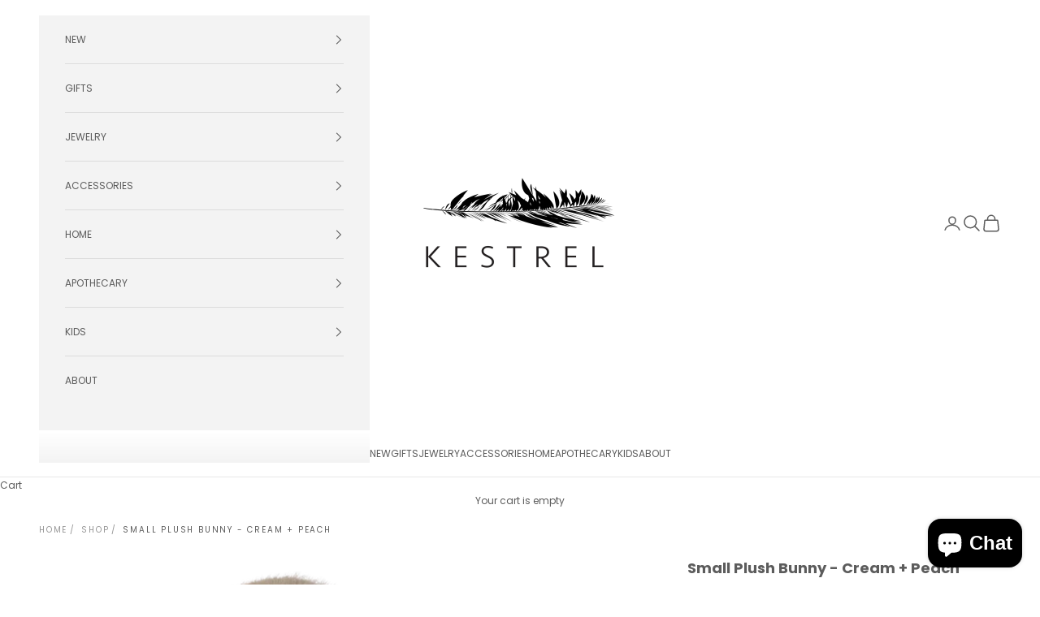

--- FILE ---
content_type: text/html; charset=utf-8
request_url: https://kestrelshop.com/products/plush-bunny-floral-bow
body_size: 26124
content:
<!doctype html>

<html lang="en" dir="ltr">
  <head>
    <meta charset="utf-8">
    <meta name="viewport" content="width=device-width, initial-scale=1.0, height=device-height, minimum-scale=1.0, maximum-scale=5.0">

    <title>Small Plush Bunny - Cream + Peach</title><meta name="description" content="Super soft and snugly bunny soon to be your new best friend! "><link rel="canonical" href="https://kestrelshop.com/products/plush-bunny-floral-bow"><link rel="shortcut icon" href="//kestrelshop.com/cdn/shop/files/favicon.jpg?v=1761851888&width=96">
      <link rel="apple-touch-icon" href="//kestrelshop.com/cdn/shop/files/favicon.jpg?v=1761851888&width=180"><link rel="preconnect" href="https://fonts.shopifycdn.com" crossorigin><link rel="preload" href="//kestrelshop.com/cdn/fonts/jost/jost_n4.d47a1b6347ce4a4c9f437608011273009d91f2b7.woff2" as="font" type="font/woff2" crossorigin><link rel="preload" href="//kestrelshop.com/cdn/fonts/poppins/poppins_n4.0ba78fa5af9b0e1a374041b3ceaadf0a43b41362.woff2" as="font" type="font/woff2" crossorigin><meta property="og:type" content="product">
  <meta property="og:title" content="Small Plush Bunny - Cream + Peach">
  <meta property="product:price:amount" content="36.00">
  <meta property="product:price:currency" content="USD">
  <meta property="product:availability" content="out of stock"><meta property="og:image" content="http://kestrelshop.com/cdn/shop/files/plushbunny2.png?v=1706289285&width=2048">
  <meta property="og:image:secure_url" content="https://kestrelshop.com/cdn/shop/files/plushbunny2.png?v=1706289285&width=2048">
  <meta property="og:image:width" content="900">
  <meta property="og:image:height" content="900"><meta property="og:description" content="Super soft and snugly bunny soon to be your new best friend! "><meta property="og:url" content="https://kestrelshop.com/products/plush-bunny-floral-bow">
<meta property="og:site_name" content="KESTREL"><meta name="twitter:card" content="summary"><meta name="twitter:title" content="Small Plush Bunny - Cream + Peach">
  <meta name="twitter:description" content="Super soft and snugly bunny soon to be your new best friend! "><meta name="twitter:image" content="https://kestrelshop.com/cdn/shop/files/plushbunny2.png?crop=center&height=1200&v=1706289285&width=1200">
  <meta name="twitter:image:alt" content=""><script async crossorigin fetchpriority="high" src="/cdn/shopifycloud/importmap-polyfill/es-modules-shim.2.4.0.js"></script>
<script type="application/ld+json">{"@context":"http:\/\/schema.org\/","@id":"\/products\/plush-bunny-floral-bow#product","@type":"Product","brand":{"@type":"Brand","name":"Maileg"},"category":"Stuffed Animals","description":"Super soft and snugly bunny soon to be your new best friend! ","image":"https:\/\/kestrelshop.com\/cdn\/shop\/files\/plushbunny2.png?v=1706289285\u0026width=1920","name":"Small Plush Bunny - Cream + Peach","offers":{"@id":"\/products\/plush-bunny-floral-bow?variant=47750779863357#offer","@type":"Offer","availability":"http:\/\/schema.org\/OutOfStock","price":"36.00","priceCurrency":"USD","url":"https:\/\/kestrelshop.com\/products\/plush-bunny-floral-bow?variant=47750779863357"},"sku":"27179","url":"https:\/\/kestrelshop.com\/products\/plush-bunny-floral-bow"}</script><script type="application/ld+json">
  {
    "@context": "https://schema.org",
    "@type": "BreadcrumbList",
    "itemListElement": [{
        "@type": "ListItem",
        "position": 1,
        "name": "Home",
        "item": "https://kestrelshop.com"
      },{
            "@type": "ListItem",
            "position": 2,
            "name": "Small Plush Bunny - Cream + Peach",
            "item": "https://kestrelshop.com/products/plush-bunny-floral-bow"
          }]
  }
</script><style>/* Typography (heading) */
  @font-face {
  font-family: Jost;
  font-weight: 400;
  font-style: normal;
  font-display: fallback;
  src: url("//kestrelshop.com/cdn/fonts/jost/jost_n4.d47a1b6347ce4a4c9f437608011273009d91f2b7.woff2") format("woff2"),
       url("//kestrelshop.com/cdn/fonts/jost/jost_n4.791c46290e672b3f85c3d1c651ef2efa3819eadd.woff") format("woff");
}

@font-face {
  font-family: Jost;
  font-weight: 400;
  font-style: italic;
  font-display: fallback;
  src: url("//kestrelshop.com/cdn/fonts/jost/jost_i4.b690098389649750ada222b9763d55796c5283a5.woff2") format("woff2"),
       url("//kestrelshop.com/cdn/fonts/jost/jost_i4.fd766415a47e50b9e391ae7ec04e2ae25e7e28b0.woff") format("woff");
}

/* Typography (body) */
  @font-face {
  font-family: Poppins;
  font-weight: 400;
  font-style: normal;
  font-display: fallback;
  src: url("//kestrelshop.com/cdn/fonts/poppins/poppins_n4.0ba78fa5af9b0e1a374041b3ceaadf0a43b41362.woff2") format("woff2"),
       url("//kestrelshop.com/cdn/fonts/poppins/poppins_n4.214741a72ff2596839fc9760ee7a770386cf16ca.woff") format("woff");
}

@font-face {
  font-family: Poppins;
  font-weight: 400;
  font-style: italic;
  font-display: fallback;
  src: url("//kestrelshop.com/cdn/fonts/poppins/poppins_i4.846ad1e22474f856bd6b81ba4585a60799a9f5d2.woff2") format("woff2"),
       url("//kestrelshop.com/cdn/fonts/poppins/poppins_i4.56b43284e8b52fc64c1fd271f289a39e8477e9ec.woff") format("woff");
}

@font-face {
  font-family: Poppins;
  font-weight: 700;
  font-style: normal;
  font-display: fallback;
  src: url("//kestrelshop.com/cdn/fonts/poppins/poppins_n7.56758dcf284489feb014a026f3727f2f20a54626.woff2") format("woff2"),
       url("//kestrelshop.com/cdn/fonts/poppins/poppins_n7.f34f55d9b3d3205d2cd6f64955ff4b36f0cfd8da.woff") format("woff");
}

@font-face {
  font-family: Poppins;
  font-weight: 700;
  font-style: italic;
  font-display: fallback;
  src: url("//kestrelshop.com/cdn/fonts/poppins/poppins_i7.42fd71da11e9d101e1e6c7932199f925f9eea42d.woff2") format("woff2"),
       url("//kestrelshop.com/cdn/fonts/poppins/poppins_i7.ec8499dbd7616004e21155106d13837fff4cf556.woff") format("woff");
}

:root {
    /* Container */
    --container-max-width: 100%;
    --container-xxs-max-width: 27.5rem; /* 440px */
    --container-xs-max-width: 42.5rem; /* 680px */
    --container-sm-max-width: 61.25rem; /* 980px */
    --container-md-max-width: 71.875rem; /* 1150px */
    --container-lg-max-width: 78.75rem; /* 1260px */
    --container-xl-max-width: 85rem; /* 1360px */
    --container-gutter: 1.25rem;

    --section-vertical-spacing: 2.5rem;
    --section-vertical-spacing-tight:2.5rem;

    --section-stack-gap:2.25rem;
    --section-stack-gap-tight:2.25rem;

    /* Form settings */
    --form-gap: 1.25rem; /* Gap between fieldset and submit button */
    --fieldset-gap: 1rem; /* Gap between each form input within a fieldset */
    --form-control-gap: 0.625rem; /* Gap between input and label (ignored for floating label) */
    --checkbox-control-gap: 0.75rem; /* Horizontal gap between checkbox and its associated label */
    --input-padding-block: 0.65rem; /* Vertical padding for input, textarea and native select */
    --input-padding-inline: 0.8rem; /* Horizontal padding for input, textarea and native select */
    --checkbox-size: 0.875rem; /* Size (width and height) for checkbox */

    /* Other sizes */
    --sticky-area-height: calc(var(--announcement-bar-is-sticky, 0) * var(--announcement-bar-height, 0px) + var(--header-is-sticky, 0) * var(--header-is-visible, 1) * var(--header-height, 0px));

    /* RTL support */
    --transform-logical-flip: 1;
    --transform-origin-start: left;
    --transform-origin-end: right;

    /**
     * ---------------------------------------------------------------------
     * TYPOGRAPHY
     * ---------------------------------------------------------------------
     */

    /* Font properties */
    --heading-font-family: Jost, sans-serif;
    --heading-font-weight: 400;
    --heading-font-style: normal;
    --heading-text-transform: uppercase;
    --heading-letter-spacing: 0.18em;
    --text-font-family: Poppins, sans-serif;
    --text-font-weight: 400;
    --text-font-style: normal;
    --text-letter-spacing: 0.0em;
    --button-font: var(--text-font-style) var(--text-font-weight) var(--text-sm) / 1.65 var(--text-font-family);
    --button-text-transform: uppercase;
    --button-letter-spacing: 0.18em;

    /* Font sizes */--text-heading-size-factor: 0.9;
    --text-h1: max(0.6875rem, clamp(1.375rem, 1.146341463414634rem + 0.975609756097561vw, 2rem) * var(--text-heading-size-factor));
    --text-h2: max(0.6875rem, clamp(1.25rem, 1.0670731707317074rem + 0.7804878048780488vw, 1.75rem) * var(--text-heading-size-factor));
    --text-h3: max(0.6875rem, clamp(1.125rem, 1.0335365853658536rem + 0.3902439024390244vw, 1.375rem) * var(--text-heading-size-factor));
    --text-h4: max(0.6875rem, clamp(1rem, 0.9542682926829268rem + 0.1951219512195122vw, 1.125rem) * var(--text-heading-size-factor));
    --text-h5: calc(0.875rem * var(--text-heading-size-factor));
    --text-h6: calc(0.75rem * var(--text-heading-size-factor));

    --text-xs: 0.6875rem;
    --text-sm: 0.75rem;
    --text-base: 0.75rem;
    --text-lg: 0.875rem;
    --text-xl: 1.0rem;

    /* Rounded variables (used for border radius) */
    --rounded-full: 9999px;
    --button-border-radius: 0.0rem;
    --input-border-radius: 0.0rem;

    /* Box shadow */
    --shadow-sm: 0 2px 8px rgb(0 0 0 / 0.05);
    --shadow: 0 5px 15px rgb(0 0 0 / 0.05);
    --shadow-md: 0 5px 30px rgb(0 0 0 / 0.05);
    --shadow-block: px px px rgb(var(--text-primary) / 0.0);

    /**
     * ---------------------------------------------------------------------
     * OTHER
     * ---------------------------------------------------------------------
     */

    --checkmark-svg-url: url(//kestrelshop.com/cdn/shop/t/34/assets/checkmark.svg?v=77552481021870063511740163297);
    --cursor-zoom-in-svg-url: url(//kestrelshop.com/cdn/shop/t/34/assets/cursor-zoom-in.svg?v=129647466446949226931740163297);
  }

  [dir="rtl"]:root {
    /* RTL support */
    --transform-logical-flip: -1;
    --transform-origin-start: right;
    --transform-origin-end: left;
  }

  @media screen and (min-width: 700px) {
    :root {
      /* Typography (font size) */
      --text-xs: 0.6875rem;
      --text-sm: 0.75rem;
      --text-base: 0.75rem;
      --text-lg: 0.875rem;
      --text-xl: 1.125rem;

      /* Spacing settings */
      --container-gutter: 2rem;
    }
  }

  @media screen and (min-width: 1000px) {
    :root {
      /* Spacing settings */
      --container-gutter: 3rem;

      --section-vertical-spacing: 4rem;
      --section-vertical-spacing-tight: 4rem;

      --section-stack-gap:3rem;
      --section-stack-gap-tight:3rem;
    }
  }:root {/* Overlay used for modal */
    --page-overlay: 0 0 0 / 0.4;

    /* We use the first scheme background as default */
    --page-background: ;

    /* Product colors */
    --on-sale-text: 28 28 28;
    --on-sale-badge-background: 28 28 28;
    --on-sale-badge-text: 255 255 255;
    --sold-out-badge-background: 239 239 239;
    --sold-out-badge-text: 0 0 0 / 0.65;
    --custom-badge-background: 28 28 28;
    --custom-badge-text: 255 255 255;
    --star-color: 28 28 28;

    /* Status colors */
    --success-background: 212 227 203;
    --success-text: 48 122 7;
    --warning-background: 253 241 224;
    --warning-text: 237 138 0;
    --error-background: 243 204 204;
    --error-text: 203 43 43;
  }.color-scheme--scheme-1 {
      /* Color settings */--accent: 92 92 92;
      --text-color: 92 92 92;
      --background: 255 255 255 / 1.0;
      --background-without-opacity: 255 255 255;
      --background-gradient: ;--border-color: 231 231 231;/* Button colors */
      --button-background: 92 92 92;
      --button-text-color: 255 255 255;

      /* Circled buttons */
      --circle-button-background: 255 255 255;
      --circle-button-text-color: 28 28 28;
    }.shopify-section:has(.section-spacing.color-scheme--bg-54922f2e920ba8346f6dc0fba343d673) + .shopify-section:has(.section-spacing.color-scheme--bg-54922f2e920ba8346f6dc0fba343d673:not(.bordered-section)) .section-spacing {
      padding-block-start: 0;
    }.color-scheme--scheme-2 {
      /* Color settings */--accent: 92 92 92;
      --text-color: 92 92 92;
      --background: 243 243 243 / 1.0;
      --background-without-opacity: 243 243 243;
      --background-gradient: ;--border-color: 220 220 220;/* Button colors */
      --button-background: 92 92 92;
      --button-text-color: 255 255 255;

      /* Circled buttons */
      --circle-button-background: 255 255 255;
      --circle-button-text-color: 92 92 92;
    }.shopify-section:has(.section-spacing.color-scheme--bg-78566feb045e1e2e6eb726ab373c36bd) + .shopify-section:has(.section-spacing.color-scheme--bg-78566feb045e1e2e6eb726ab373c36bd:not(.bordered-section)) .section-spacing {
      padding-block-start: 0;
    }.color-scheme--scheme-3 {
      /* Color settings */--accent: 255 255 255;
      --text-color: 255 255 255;
      --background: 69 68 67 / 1.0;
      --background-without-opacity: 69 68 67;
      --background-gradient: ;--border-color: 97 96 95;/* Button colors */
      --button-background: 255 255 255;
      --button-text-color: 28 28 28;

      /* Circled buttons */
      --circle-button-background: 255 255 255;
      --circle-button-text-color: 28 28 28;
    }.shopify-section:has(.section-spacing.color-scheme--bg-83e8fddc8d6af4c87193b3a9b78c1d3e) + .shopify-section:has(.section-spacing.color-scheme--bg-83e8fddc8d6af4c87193b3a9b78c1d3e:not(.bordered-section)) .section-spacing {
      padding-block-start: 0;
    }.color-scheme--scheme-4 {
      /* Color settings */--accent: 255 255 255;
      --text-color: 255 255 255;
      --background: 0 0 0 / 0.0;
      --background-without-opacity: 0 0 0;
      --background-gradient: ;--border-color: 255 255 255;/* Button colors */
      --button-background: 255 255 255;
      --button-text-color: 28 28 28;

      /* Circled buttons */
      --circle-button-background: 255 255 255;
      --circle-button-text-color: 28 28 28;
    }.shopify-section:has(.section-spacing.color-scheme--bg-3671eee015764974ee0aef1536023e0f) + .shopify-section:has(.section-spacing.color-scheme--bg-3671eee015764974ee0aef1536023e0f:not(.bordered-section)) .section-spacing {
      padding-block-start: 0;
    }.color-scheme--dialog {
      /* Color settings */--accent: 92 92 92;
      --text-color: 92 92 92;
      --background: 243 243 243 / 1.0;
      --background-without-opacity: 243 243 243;
      --background-gradient: ;--border-color: 220 220 220;/* Button colors */
      --button-background: 92 92 92;
      --button-text-color: 255 255 255;

      /* Circled buttons */
      --circle-button-background: 255 255 255;
      --circle-button-text-color: 92 92 92;
    }
</style><script>
  // This allows to expose several variables to the global scope, to be used in scripts
  window.themeVariables = {
    settings: {
      showPageTransition: null,
      pageType: "product",
      moneyFormat: "${{amount}}",
      moneyWithCurrencyFormat: "${{amount}} USD",
      currencyCodeEnabled: false,
      cartType: "drawer",
      staggerMenuApparition: true
    },

    strings: {
      addedToCart: "Added to your cart!",
      closeGallery: "Close gallery",
      zoomGallery: "Zoom picture",
      errorGallery: "Image cannot be loaded",
      shippingEstimatorNoResults: "Sorry, we do not ship to your address.",
      shippingEstimatorOneResult: "There is one shipping rate for your address:",
      shippingEstimatorMultipleResults: "There are several shipping rates for your address:",
      shippingEstimatorError: "One or more error occurred while retrieving shipping rates:",
      next: "Next",
      previous: "Previous"
    },

    mediaQueries: {
      'sm': 'screen and (min-width: 700px)',
      'md': 'screen and (min-width: 1000px)',
      'lg': 'screen and (min-width: 1150px)',
      'xl': 'screen and (min-width: 1400px)',
      '2xl': 'screen and (min-width: 1600px)',
      'sm-max': 'screen and (max-width: 699px)',
      'md-max': 'screen and (max-width: 999px)',
      'lg-max': 'screen and (max-width: 1149px)',
      'xl-max': 'screen and (max-width: 1399px)',
      '2xl-max': 'screen and (max-width: 1599px)',
      'motion-safe': '(prefers-reduced-motion: no-preference)',
      'motion-reduce': '(prefers-reduced-motion: reduce)',
      'supports-hover': 'screen and (pointer: fine)',
      'supports-touch': 'screen and (hover: none)'
    }
  };</script><script type="importmap">{
        "imports": {
          "vendor": "//kestrelshop.com/cdn/shop/t/34/assets/vendor.min.js?v=118757129943152772801745245539",
          "theme": "//kestrelshop.com/cdn/shop/t/34/assets/theme.js?v=120688118179581468051761343432",
          "photoswipe": "//kestrelshop.com/cdn/shop/t/34/assets/photoswipe.min.js?v=13374349288281597431740163284"
        }
      }
    </script>

    <script type="module" src="//kestrelshop.com/cdn/shop/t/34/assets/vendor.min.js?v=118757129943152772801745245539"></script>
    <script type="module" src="//kestrelshop.com/cdn/shop/t/34/assets/theme.js?v=120688118179581468051761343432"></script>

    <script>window.performance && window.performance.mark && window.performance.mark('shopify.content_for_header.start');</script><meta id="shopify-digital-wallet" name="shopify-digital-wallet" content="/2220010/digital_wallets/dialog">
<meta name="shopify-checkout-api-token" content="a3a70b06d3f5e27a4aea93eb725f1edb">
<link rel="alternate" type="application/json+oembed" href="https://kestrelshop.com/products/plush-bunny-floral-bow.oembed">
<script async="async" src="/checkouts/internal/preloads.js?locale=en-US"></script>
<link rel="preconnect" href="https://shop.app" crossorigin="anonymous">
<script async="async" src="https://shop.app/checkouts/internal/preloads.js?locale=en-US&shop_id=2220010" crossorigin="anonymous"></script>
<script id="shopify-features" type="application/json">{"accessToken":"a3a70b06d3f5e27a4aea93eb725f1edb","betas":["rich-media-storefront-analytics"],"domain":"kestrelshop.com","predictiveSearch":true,"shopId":2220010,"locale":"en"}</script>
<script>var Shopify = Shopify || {};
Shopify.shop = "kestrelshop.myshopify.com";
Shopify.locale = "en";
Shopify.currency = {"active":"USD","rate":"1.0"};
Shopify.country = "US";
Shopify.theme = {"name":"Prestige - Launched 10\/28\/25","id":175834628413,"schema_name":"Prestige","schema_version":"10.7.0","theme_store_id":855,"role":"main"};
Shopify.theme.handle = "null";
Shopify.theme.style = {"id":null,"handle":null};
Shopify.cdnHost = "kestrelshop.com/cdn";
Shopify.routes = Shopify.routes || {};
Shopify.routes.root = "/";</script>
<script type="module">!function(o){(o.Shopify=o.Shopify||{}).modules=!0}(window);</script>
<script>!function(o){function n(){var o=[];function n(){o.push(Array.prototype.slice.apply(arguments))}return n.q=o,n}var t=o.Shopify=o.Shopify||{};t.loadFeatures=n(),t.autoloadFeatures=n()}(window);</script>
<script>
  window.ShopifyPay = window.ShopifyPay || {};
  window.ShopifyPay.apiHost = "shop.app\/pay";
  window.ShopifyPay.redirectState = null;
</script>
<script id="shop-js-analytics" type="application/json">{"pageType":"product"}</script>
<script defer="defer" async type="module" src="//kestrelshop.com/cdn/shopifycloud/shop-js/modules/v2/client.init-shop-cart-sync_BdyHc3Nr.en.esm.js"></script>
<script defer="defer" async type="module" src="//kestrelshop.com/cdn/shopifycloud/shop-js/modules/v2/chunk.common_Daul8nwZ.esm.js"></script>
<script type="module">
  await import("//kestrelshop.com/cdn/shopifycloud/shop-js/modules/v2/client.init-shop-cart-sync_BdyHc3Nr.en.esm.js");
await import("//kestrelshop.com/cdn/shopifycloud/shop-js/modules/v2/chunk.common_Daul8nwZ.esm.js");

  window.Shopify.SignInWithShop?.initShopCartSync?.({"fedCMEnabled":true,"windoidEnabled":true});

</script>
<script>
  window.Shopify = window.Shopify || {};
  if (!window.Shopify.featureAssets) window.Shopify.featureAssets = {};
  window.Shopify.featureAssets['shop-js'] = {"shop-cart-sync":["modules/v2/client.shop-cart-sync_QYOiDySF.en.esm.js","modules/v2/chunk.common_Daul8nwZ.esm.js"],"init-fed-cm":["modules/v2/client.init-fed-cm_DchLp9rc.en.esm.js","modules/v2/chunk.common_Daul8nwZ.esm.js"],"shop-button":["modules/v2/client.shop-button_OV7bAJc5.en.esm.js","modules/v2/chunk.common_Daul8nwZ.esm.js"],"init-windoid":["modules/v2/client.init-windoid_DwxFKQ8e.en.esm.js","modules/v2/chunk.common_Daul8nwZ.esm.js"],"shop-cash-offers":["modules/v2/client.shop-cash-offers_DWtL6Bq3.en.esm.js","modules/v2/chunk.common_Daul8nwZ.esm.js","modules/v2/chunk.modal_CQq8HTM6.esm.js"],"shop-toast-manager":["modules/v2/client.shop-toast-manager_CX9r1SjA.en.esm.js","modules/v2/chunk.common_Daul8nwZ.esm.js"],"init-shop-email-lookup-coordinator":["modules/v2/client.init-shop-email-lookup-coordinator_UhKnw74l.en.esm.js","modules/v2/chunk.common_Daul8nwZ.esm.js"],"pay-button":["modules/v2/client.pay-button_DzxNnLDY.en.esm.js","modules/v2/chunk.common_Daul8nwZ.esm.js"],"avatar":["modules/v2/client.avatar_BTnouDA3.en.esm.js"],"init-shop-cart-sync":["modules/v2/client.init-shop-cart-sync_BdyHc3Nr.en.esm.js","modules/v2/chunk.common_Daul8nwZ.esm.js"],"shop-login-button":["modules/v2/client.shop-login-button_D8B466_1.en.esm.js","modules/v2/chunk.common_Daul8nwZ.esm.js","modules/v2/chunk.modal_CQq8HTM6.esm.js"],"init-customer-accounts-sign-up":["modules/v2/client.init-customer-accounts-sign-up_C8fpPm4i.en.esm.js","modules/v2/client.shop-login-button_D8B466_1.en.esm.js","modules/v2/chunk.common_Daul8nwZ.esm.js","modules/v2/chunk.modal_CQq8HTM6.esm.js"],"init-shop-for-new-customer-accounts":["modules/v2/client.init-shop-for-new-customer-accounts_CVTO0Ztu.en.esm.js","modules/v2/client.shop-login-button_D8B466_1.en.esm.js","modules/v2/chunk.common_Daul8nwZ.esm.js","modules/v2/chunk.modal_CQq8HTM6.esm.js"],"init-customer-accounts":["modules/v2/client.init-customer-accounts_dRgKMfrE.en.esm.js","modules/v2/client.shop-login-button_D8B466_1.en.esm.js","modules/v2/chunk.common_Daul8nwZ.esm.js","modules/v2/chunk.modal_CQq8HTM6.esm.js"],"shop-follow-button":["modules/v2/client.shop-follow-button_CkZpjEct.en.esm.js","modules/v2/chunk.common_Daul8nwZ.esm.js","modules/v2/chunk.modal_CQq8HTM6.esm.js"],"lead-capture":["modules/v2/client.lead-capture_BntHBhfp.en.esm.js","modules/v2/chunk.common_Daul8nwZ.esm.js","modules/v2/chunk.modal_CQq8HTM6.esm.js"],"checkout-modal":["modules/v2/client.checkout-modal_CfxcYbTm.en.esm.js","modules/v2/chunk.common_Daul8nwZ.esm.js","modules/v2/chunk.modal_CQq8HTM6.esm.js"],"shop-login":["modules/v2/client.shop-login_Da4GZ2H6.en.esm.js","modules/v2/chunk.common_Daul8nwZ.esm.js","modules/v2/chunk.modal_CQq8HTM6.esm.js"],"payment-terms":["modules/v2/client.payment-terms_MV4M3zvL.en.esm.js","modules/v2/chunk.common_Daul8nwZ.esm.js","modules/v2/chunk.modal_CQq8HTM6.esm.js"]};
</script>
<script>(function() {
  var isLoaded = false;
  function asyncLoad() {
    if (isLoaded) return;
    isLoaded = true;
    var urls = ["https:\/\/str.rise-ai.com\/?shop=kestrelshop.myshopify.com","https:\/\/strn.rise-ai.com\/?shop=kestrelshop.myshopify.com","https:\/\/swymv3starter-01.azureedge.net\/code\/swym-shopify.js?shop=kestrelshop.myshopify.com","\/\/cdn.shopify.com\/s\/files\/1\/0257\/0108\/9360\/t\/85\/assets\/usf-license.js?shop=kestrelshop.myshopify.com"];
    for (var i = 0; i < urls.length; i++) {
      var s = document.createElement('script');
      s.type = 'text/javascript';
      s.async = true;
      s.src = urls[i];
      var x = document.getElementsByTagName('script')[0];
      x.parentNode.insertBefore(s, x);
    }
  };
  if(window.attachEvent) {
    window.attachEvent('onload', asyncLoad);
  } else {
    window.addEventListener('load', asyncLoad, false);
  }
})();</script>
<script id="__st">var __st={"a":2220010,"offset":-18000,"reqid":"541f4433-d6ee-43fd-8efc-65e09b9bc0f2-1769002345","pageurl":"kestrelshop.com\/products\/plush-bunny-floral-bow","u":"3a8135f5f4d7","p":"product","rtyp":"product","rid":9040759587133};</script>
<script>window.ShopifyPaypalV4VisibilityTracking = true;</script>
<script id="captcha-bootstrap">!function(){'use strict';const t='contact',e='account',n='new_comment',o=[[t,t],['blogs',n],['comments',n],[t,'customer']],c=[[e,'customer_login'],[e,'guest_login'],[e,'recover_customer_password'],[e,'create_customer']],r=t=>t.map((([t,e])=>`form[action*='/${t}']:not([data-nocaptcha='true']) input[name='form_type'][value='${e}']`)).join(','),a=t=>()=>t?[...document.querySelectorAll(t)].map((t=>t.form)):[];function s(){const t=[...o],e=r(t);return a(e)}const i='password',u='form_key',d=['recaptcha-v3-token','g-recaptcha-response','h-captcha-response',i],f=()=>{try{return window.sessionStorage}catch{return}},m='__shopify_v',_=t=>t.elements[u];function p(t,e,n=!1){try{const o=window.sessionStorage,c=JSON.parse(o.getItem(e)),{data:r}=function(t){const{data:e,action:n}=t;return t[m]||n?{data:e,action:n}:{data:t,action:n}}(c);for(const[e,n]of Object.entries(r))t.elements[e]&&(t.elements[e].value=n);n&&o.removeItem(e)}catch(o){console.error('form repopulation failed',{error:o})}}const l='form_type',E='cptcha';function T(t){t.dataset[E]=!0}const w=window,h=w.document,L='Shopify',v='ce_forms',y='captcha';let A=!1;((t,e)=>{const n=(g='f06e6c50-85a8-45c8-87d0-21a2b65856fe',I='https://cdn.shopify.com/shopifycloud/storefront-forms-hcaptcha/ce_storefront_forms_captcha_hcaptcha.v1.5.2.iife.js',D={infoText:'Protected by hCaptcha',privacyText:'Privacy',termsText:'Terms'},(t,e,n)=>{const o=w[L][v],c=o.bindForm;if(c)return c(t,g,e,D).then(n);var r;o.q.push([[t,g,e,D],n]),r=I,A||(h.body.append(Object.assign(h.createElement('script'),{id:'captcha-provider',async:!0,src:r})),A=!0)});var g,I,D;w[L]=w[L]||{},w[L][v]=w[L][v]||{},w[L][v].q=[],w[L][y]=w[L][y]||{},w[L][y].protect=function(t,e){n(t,void 0,e),T(t)},Object.freeze(w[L][y]),function(t,e,n,w,h,L){const[v,y,A,g]=function(t,e,n){const i=e?o:[],u=t?c:[],d=[...i,...u],f=r(d),m=r(i),_=r(d.filter((([t,e])=>n.includes(e))));return[a(f),a(m),a(_),s()]}(w,h,L),I=t=>{const e=t.target;return e instanceof HTMLFormElement?e:e&&e.form},D=t=>v().includes(t);t.addEventListener('submit',(t=>{const e=I(t);if(!e)return;const n=D(e)&&!e.dataset.hcaptchaBound&&!e.dataset.recaptchaBound,o=_(e),c=g().includes(e)&&(!o||!o.value);(n||c)&&t.preventDefault(),c&&!n&&(function(t){try{if(!f())return;!function(t){const e=f();if(!e)return;const n=_(t);if(!n)return;const o=n.value;o&&e.removeItem(o)}(t);const e=Array.from(Array(32),(()=>Math.random().toString(36)[2])).join('');!function(t,e){_(t)||t.append(Object.assign(document.createElement('input'),{type:'hidden',name:u})),t.elements[u].value=e}(t,e),function(t,e){const n=f();if(!n)return;const o=[...t.querySelectorAll(`input[type='${i}']`)].map((({name:t})=>t)),c=[...d,...o],r={};for(const[a,s]of new FormData(t).entries())c.includes(a)||(r[a]=s);n.setItem(e,JSON.stringify({[m]:1,action:t.action,data:r}))}(t,e)}catch(e){console.error('failed to persist form',e)}}(e),e.submit())}));const S=(t,e)=>{t&&!t.dataset[E]&&(n(t,e.some((e=>e===t))),T(t))};for(const o of['focusin','change'])t.addEventListener(o,(t=>{const e=I(t);D(e)&&S(e,y())}));const B=e.get('form_key'),M=e.get(l),P=B&&M;t.addEventListener('DOMContentLoaded',(()=>{const t=y();if(P)for(const e of t)e.elements[l].value===M&&p(e,B);[...new Set([...A(),...v().filter((t=>'true'===t.dataset.shopifyCaptcha))])].forEach((e=>S(e,t)))}))}(h,new URLSearchParams(w.location.search),n,t,e,['guest_login'])})(!0,!0)}();</script>
<script integrity="sha256-4kQ18oKyAcykRKYeNunJcIwy7WH5gtpwJnB7kiuLZ1E=" data-source-attribution="shopify.loadfeatures" defer="defer" src="//kestrelshop.com/cdn/shopifycloud/storefront/assets/storefront/load_feature-a0a9edcb.js" crossorigin="anonymous"></script>
<script crossorigin="anonymous" defer="defer" src="//kestrelshop.com/cdn/shopifycloud/storefront/assets/shopify_pay/storefront-65b4c6d7.js?v=20250812"></script>
<script data-source-attribution="shopify.dynamic_checkout.dynamic.init">var Shopify=Shopify||{};Shopify.PaymentButton=Shopify.PaymentButton||{isStorefrontPortableWallets:!0,init:function(){window.Shopify.PaymentButton.init=function(){};var t=document.createElement("script");t.src="https://kestrelshop.com/cdn/shopifycloud/portable-wallets/latest/portable-wallets.en.js",t.type="module",document.head.appendChild(t)}};
</script>
<script data-source-attribution="shopify.dynamic_checkout.buyer_consent">
  function portableWalletsHideBuyerConsent(e){var t=document.getElementById("shopify-buyer-consent"),n=document.getElementById("shopify-subscription-policy-button");t&&n&&(t.classList.add("hidden"),t.setAttribute("aria-hidden","true"),n.removeEventListener("click",e))}function portableWalletsShowBuyerConsent(e){var t=document.getElementById("shopify-buyer-consent"),n=document.getElementById("shopify-subscription-policy-button");t&&n&&(t.classList.remove("hidden"),t.removeAttribute("aria-hidden"),n.addEventListener("click",e))}window.Shopify?.PaymentButton&&(window.Shopify.PaymentButton.hideBuyerConsent=portableWalletsHideBuyerConsent,window.Shopify.PaymentButton.showBuyerConsent=portableWalletsShowBuyerConsent);
</script>
<script>
  function portableWalletsCleanup(e){e&&e.src&&console.error("Failed to load portable wallets script "+e.src);var t=document.querySelectorAll("shopify-accelerated-checkout .shopify-payment-button__skeleton, shopify-accelerated-checkout-cart .wallet-cart-button__skeleton"),e=document.getElementById("shopify-buyer-consent");for(let e=0;e<t.length;e++)t[e].remove();e&&e.remove()}function portableWalletsNotLoadedAsModule(e){e instanceof ErrorEvent&&"string"==typeof e.message&&e.message.includes("import.meta")&&"string"==typeof e.filename&&e.filename.includes("portable-wallets")&&(window.removeEventListener("error",portableWalletsNotLoadedAsModule),window.Shopify.PaymentButton.failedToLoad=e,"loading"===document.readyState?document.addEventListener("DOMContentLoaded",window.Shopify.PaymentButton.init):window.Shopify.PaymentButton.init())}window.addEventListener("error",portableWalletsNotLoadedAsModule);
</script>

<script type="module" src="https://kestrelshop.com/cdn/shopifycloud/portable-wallets/latest/portable-wallets.en.js" onError="portableWalletsCleanup(this)" crossorigin="anonymous"></script>
<script nomodule>
  document.addEventListener("DOMContentLoaded", portableWalletsCleanup);
</script>

<link id="shopify-accelerated-checkout-styles" rel="stylesheet" media="screen" href="https://kestrelshop.com/cdn/shopifycloud/portable-wallets/latest/accelerated-checkout-backwards-compat.css" crossorigin="anonymous">
<style id="shopify-accelerated-checkout-cart">
        #shopify-buyer-consent {
  margin-top: 1em;
  display: inline-block;
  width: 100%;
}

#shopify-buyer-consent.hidden {
  display: none;
}

#shopify-subscription-policy-button {
  background: none;
  border: none;
  padding: 0;
  text-decoration: underline;
  font-size: inherit;
  cursor: pointer;
}

#shopify-subscription-policy-button::before {
  box-shadow: none;
}

      </style>

<script>window.performance && window.performance.mark && window.performance.mark('shopify.content_for_header.end');</script>
<link href="//kestrelshop.com/cdn/shop/t/34/assets/theme.css?v=45610041979514616581763882497" rel="stylesheet" type="text/css" media="all" /><!-- BEGIN app block: shopify://apps/klaviyo-email-marketing-sms/blocks/klaviyo-onsite-embed/2632fe16-c075-4321-a88b-50b567f42507 -->












  <script async src="https://static.klaviyo.com/onsite/js/SDRP2N/klaviyo.js?company_id=SDRP2N"></script>
  <script>!function(){if(!window.klaviyo){window._klOnsite=window._klOnsite||[];try{window.klaviyo=new Proxy({},{get:function(n,i){return"push"===i?function(){var n;(n=window._klOnsite).push.apply(n,arguments)}:function(){for(var n=arguments.length,o=new Array(n),w=0;w<n;w++)o[w]=arguments[w];var t="function"==typeof o[o.length-1]?o.pop():void 0,e=new Promise((function(n){window._klOnsite.push([i].concat(o,[function(i){t&&t(i),n(i)}]))}));return e}}})}catch(n){window.klaviyo=window.klaviyo||[],window.klaviyo.push=function(){var n;(n=window._klOnsite).push.apply(n,arguments)}}}}();</script>

  
    <script id="viewed_product">
      if (item == null) {
        var _learnq = _learnq || [];

        var MetafieldReviews = null
        var MetafieldYotpoRating = null
        var MetafieldYotpoCount = null
        var MetafieldLooxRating = null
        var MetafieldLooxCount = null
        var okendoProduct = null
        var okendoProductReviewCount = null
        var okendoProductReviewAverageValue = null
        try {
          // The following fields are used for Customer Hub recently viewed in order to add reviews.
          // This information is not part of __kla_viewed. Instead, it is part of __kla_viewed_reviewed_items
          MetafieldReviews = {};
          MetafieldYotpoRating = null
          MetafieldYotpoCount = null
          MetafieldLooxRating = null
          MetafieldLooxCount = null

          okendoProduct = null
          // If the okendo metafield is not legacy, it will error, which then requires the new json formatted data
          if (okendoProduct && 'error' in okendoProduct) {
            okendoProduct = null
          }
          okendoProductReviewCount = okendoProduct ? okendoProduct.reviewCount : null
          okendoProductReviewAverageValue = okendoProduct ? okendoProduct.reviewAverageValue : null
        } catch (error) {
          console.error('Error in Klaviyo onsite reviews tracking:', error);
        }

        var item = {
          Name: "Small Plush Bunny - Cream + Peach",
          ProductID: 9040759587133,
          Categories: [],
          ImageURL: "https://kestrelshop.com/cdn/shop/files/plushbunny2_grande.png?v=1706289285",
          URL: "https://kestrelshop.com/products/plush-bunny-floral-bow",
          Brand: "Maileg",
          Price: "$36.00",
          Value: "36.00",
          CompareAtPrice: "$36.00"
        };
        _learnq.push(['track', 'Viewed Product', item]);
        _learnq.push(['trackViewedItem', {
          Title: item.Name,
          ItemId: item.ProductID,
          Categories: item.Categories,
          ImageUrl: item.ImageURL,
          Url: item.URL,
          Metadata: {
            Brand: item.Brand,
            Price: item.Price,
            Value: item.Value,
            CompareAtPrice: item.CompareAtPrice
          },
          metafields:{
            reviews: MetafieldReviews,
            yotpo:{
              rating: MetafieldYotpoRating,
              count: MetafieldYotpoCount,
            },
            loox:{
              rating: MetafieldLooxRating,
              count: MetafieldLooxCount,
            },
            okendo: {
              rating: okendoProductReviewAverageValue,
              count: okendoProductReviewCount,
            }
          }
        }]);
      }
    </script>
  




  <script>
    window.klaviyoReviewsProductDesignMode = false
  </script>







<!-- END app block --><script src="https://cdn.shopify.com/extensions/e8878072-2f6b-4e89-8082-94b04320908d/inbox-1254/assets/inbox-chat-loader.js" type="text/javascript" defer="defer"></script>
<link href="https://monorail-edge.shopifysvc.com" rel="dns-prefetch">
<script>(function(){if ("sendBeacon" in navigator && "performance" in window) {try {var session_token_from_headers = performance.getEntriesByType('navigation')[0].serverTiming.find(x => x.name == '_s').description;} catch {var session_token_from_headers = undefined;}var session_cookie_matches = document.cookie.match(/_shopify_s=([^;]*)/);var session_token_from_cookie = session_cookie_matches && session_cookie_matches.length === 2 ? session_cookie_matches[1] : "";var session_token = session_token_from_headers || session_token_from_cookie || "";function handle_abandonment_event(e) {var entries = performance.getEntries().filter(function(entry) {return /monorail-edge.shopifysvc.com/.test(entry.name);});if (!window.abandonment_tracked && entries.length === 0) {window.abandonment_tracked = true;var currentMs = Date.now();var navigation_start = performance.timing.navigationStart;var payload = {shop_id: 2220010,url: window.location.href,navigation_start,duration: currentMs - navigation_start,session_token,page_type: "product"};window.navigator.sendBeacon("https://monorail-edge.shopifysvc.com/v1/produce", JSON.stringify({schema_id: "online_store_buyer_site_abandonment/1.1",payload: payload,metadata: {event_created_at_ms: currentMs,event_sent_at_ms: currentMs}}));}}window.addEventListener('pagehide', handle_abandonment_event);}}());</script>
<script id="web-pixels-manager-setup">(function e(e,d,r,n,o){if(void 0===o&&(o={}),!Boolean(null===(a=null===(i=window.Shopify)||void 0===i?void 0:i.analytics)||void 0===a?void 0:a.replayQueue)){var i,a;window.Shopify=window.Shopify||{};var t=window.Shopify;t.analytics=t.analytics||{};var s=t.analytics;s.replayQueue=[],s.publish=function(e,d,r){return s.replayQueue.push([e,d,r]),!0};try{self.performance.mark("wpm:start")}catch(e){}var l=function(){var e={modern:/Edge?\/(1{2}[4-9]|1[2-9]\d|[2-9]\d{2}|\d{4,})\.\d+(\.\d+|)|Firefox\/(1{2}[4-9]|1[2-9]\d|[2-9]\d{2}|\d{4,})\.\d+(\.\d+|)|Chrom(ium|e)\/(9{2}|\d{3,})\.\d+(\.\d+|)|(Maci|X1{2}).+ Version\/(15\.\d+|(1[6-9]|[2-9]\d|\d{3,})\.\d+)([,.]\d+|)( \(\w+\)|)( Mobile\/\w+|) Safari\/|Chrome.+OPR\/(9{2}|\d{3,})\.\d+\.\d+|(CPU[ +]OS|iPhone[ +]OS|CPU[ +]iPhone|CPU IPhone OS|CPU iPad OS)[ +]+(15[._]\d+|(1[6-9]|[2-9]\d|\d{3,})[._]\d+)([._]\d+|)|Android:?[ /-](13[3-9]|1[4-9]\d|[2-9]\d{2}|\d{4,})(\.\d+|)(\.\d+|)|Android.+Firefox\/(13[5-9]|1[4-9]\d|[2-9]\d{2}|\d{4,})\.\d+(\.\d+|)|Android.+Chrom(ium|e)\/(13[3-9]|1[4-9]\d|[2-9]\d{2}|\d{4,})\.\d+(\.\d+|)|SamsungBrowser\/([2-9]\d|\d{3,})\.\d+/,legacy:/Edge?\/(1[6-9]|[2-9]\d|\d{3,})\.\d+(\.\d+|)|Firefox\/(5[4-9]|[6-9]\d|\d{3,})\.\d+(\.\d+|)|Chrom(ium|e)\/(5[1-9]|[6-9]\d|\d{3,})\.\d+(\.\d+|)([\d.]+$|.*Safari\/(?![\d.]+ Edge\/[\d.]+$))|(Maci|X1{2}).+ Version\/(10\.\d+|(1[1-9]|[2-9]\d|\d{3,})\.\d+)([,.]\d+|)( \(\w+\)|)( Mobile\/\w+|) Safari\/|Chrome.+OPR\/(3[89]|[4-9]\d|\d{3,})\.\d+\.\d+|(CPU[ +]OS|iPhone[ +]OS|CPU[ +]iPhone|CPU IPhone OS|CPU iPad OS)[ +]+(10[._]\d+|(1[1-9]|[2-9]\d|\d{3,})[._]\d+)([._]\d+|)|Android:?[ /-](13[3-9]|1[4-9]\d|[2-9]\d{2}|\d{4,})(\.\d+|)(\.\d+|)|Mobile Safari.+OPR\/([89]\d|\d{3,})\.\d+\.\d+|Android.+Firefox\/(13[5-9]|1[4-9]\d|[2-9]\d{2}|\d{4,})\.\d+(\.\d+|)|Android.+Chrom(ium|e)\/(13[3-9]|1[4-9]\d|[2-9]\d{2}|\d{4,})\.\d+(\.\d+|)|Android.+(UC? ?Browser|UCWEB|U3)[ /]?(15\.([5-9]|\d{2,})|(1[6-9]|[2-9]\d|\d{3,})\.\d+)\.\d+|SamsungBrowser\/(5\.\d+|([6-9]|\d{2,})\.\d+)|Android.+MQ{2}Browser\/(14(\.(9|\d{2,})|)|(1[5-9]|[2-9]\d|\d{3,})(\.\d+|))(\.\d+|)|K[Aa][Ii]OS\/(3\.\d+|([4-9]|\d{2,})\.\d+)(\.\d+|)/},d=e.modern,r=e.legacy,n=navigator.userAgent;return n.match(d)?"modern":n.match(r)?"legacy":"unknown"}(),u="modern"===l?"modern":"legacy",c=(null!=n?n:{modern:"",legacy:""})[u],f=function(e){return[e.baseUrl,"/wpm","/b",e.hashVersion,"modern"===e.buildTarget?"m":"l",".js"].join("")}({baseUrl:d,hashVersion:r,buildTarget:u}),m=function(e){var d=e.version,r=e.bundleTarget,n=e.surface,o=e.pageUrl,i=e.monorailEndpoint;return{emit:function(e){var a=e.status,t=e.errorMsg,s=(new Date).getTime(),l=JSON.stringify({metadata:{event_sent_at_ms:s},events:[{schema_id:"web_pixels_manager_load/3.1",payload:{version:d,bundle_target:r,page_url:o,status:a,surface:n,error_msg:t},metadata:{event_created_at_ms:s}}]});if(!i)return console&&console.warn&&console.warn("[Web Pixels Manager] No Monorail endpoint provided, skipping logging."),!1;try{return self.navigator.sendBeacon.bind(self.navigator)(i,l)}catch(e){}var u=new XMLHttpRequest;try{return u.open("POST",i,!0),u.setRequestHeader("Content-Type","text/plain"),u.send(l),!0}catch(e){return console&&console.warn&&console.warn("[Web Pixels Manager] Got an unhandled error while logging to Monorail."),!1}}}}({version:r,bundleTarget:l,surface:e.surface,pageUrl:self.location.href,monorailEndpoint:e.monorailEndpoint});try{o.browserTarget=l,function(e){var d=e.src,r=e.async,n=void 0===r||r,o=e.onload,i=e.onerror,a=e.sri,t=e.scriptDataAttributes,s=void 0===t?{}:t,l=document.createElement("script"),u=document.querySelector("head"),c=document.querySelector("body");if(l.async=n,l.src=d,a&&(l.integrity=a,l.crossOrigin="anonymous"),s)for(var f in s)if(Object.prototype.hasOwnProperty.call(s,f))try{l.dataset[f]=s[f]}catch(e){}if(o&&l.addEventListener("load",o),i&&l.addEventListener("error",i),u)u.appendChild(l);else{if(!c)throw new Error("Did not find a head or body element to append the script");c.appendChild(l)}}({src:f,async:!0,onload:function(){if(!function(){var e,d;return Boolean(null===(d=null===(e=window.Shopify)||void 0===e?void 0:e.analytics)||void 0===d?void 0:d.initialized)}()){var d=window.webPixelsManager.init(e)||void 0;if(d){var r=window.Shopify.analytics;r.replayQueue.forEach((function(e){var r=e[0],n=e[1],o=e[2];d.publishCustomEvent(r,n,o)})),r.replayQueue=[],r.publish=d.publishCustomEvent,r.visitor=d.visitor,r.initialized=!0}}},onerror:function(){return m.emit({status:"failed",errorMsg:"".concat(f," has failed to load")})},sri:function(e){var d=/^sha384-[A-Za-z0-9+/=]+$/;return"string"==typeof e&&d.test(e)}(c)?c:"",scriptDataAttributes:o}),m.emit({status:"loading"})}catch(e){m.emit({status:"failed",errorMsg:(null==e?void 0:e.message)||"Unknown error"})}}})({shopId: 2220010,storefrontBaseUrl: "https://kestrelshop.com",extensionsBaseUrl: "https://extensions.shopifycdn.com/cdn/shopifycloud/web-pixels-manager",monorailEndpoint: "https://monorail-edge.shopifysvc.com/unstable/produce_batch",surface: "storefront-renderer",enabledBetaFlags: ["2dca8a86"],webPixelsConfigList: [{"id":"2057175357","configuration":"{\"accountID\":\"SDRP2N\",\"webPixelConfig\":\"eyJlbmFibGVBZGRlZFRvQ2FydEV2ZW50cyI6IHRydWV9\"}","eventPayloadVersion":"v1","runtimeContext":"STRICT","scriptVersion":"524f6c1ee37bacdca7657a665bdca589","type":"APP","apiClientId":123074,"privacyPurposes":["ANALYTICS","MARKETING"],"dataSharingAdjustments":{"protectedCustomerApprovalScopes":["read_customer_address","read_customer_email","read_customer_name","read_customer_personal_data","read_customer_phone"]}},{"id":"339968317","configuration":"{\"pixel_id\":\"781443701999943\",\"pixel_type\":\"facebook_pixel\",\"metaapp_system_user_token\":\"-\"}","eventPayloadVersion":"v1","runtimeContext":"OPEN","scriptVersion":"ca16bc87fe92b6042fbaa3acc2fbdaa6","type":"APP","apiClientId":2329312,"privacyPurposes":["ANALYTICS","MARKETING","SALE_OF_DATA"],"dataSharingAdjustments":{"protectedCustomerApprovalScopes":["read_customer_address","read_customer_email","read_customer_name","read_customer_personal_data","read_customer_phone"]}},{"id":"139362621","eventPayloadVersion":"v1","runtimeContext":"LAX","scriptVersion":"1","type":"CUSTOM","privacyPurposes":["ANALYTICS"],"name":"Google Analytics tag (migrated)"},{"id":"shopify-app-pixel","configuration":"{}","eventPayloadVersion":"v1","runtimeContext":"STRICT","scriptVersion":"0450","apiClientId":"shopify-pixel","type":"APP","privacyPurposes":["ANALYTICS","MARKETING"]},{"id":"shopify-custom-pixel","eventPayloadVersion":"v1","runtimeContext":"LAX","scriptVersion":"0450","apiClientId":"shopify-pixel","type":"CUSTOM","privacyPurposes":["ANALYTICS","MARKETING"]}],isMerchantRequest: false,initData: {"shop":{"name":"KESTREL","paymentSettings":{"currencyCode":"USD"},"myshopifyDomain":"kestrelshop.myshopify.com","countryCode":"US","storefrontUrl":"https:\/\/kestrelshop.com"},"customer":null,"cart":null,"checkout":null,"productVariants":[{"price":{"amount":36.0,"currencyCode":"USD"},"product":{"title":"Small Plush Bunny - Cream + Peach","vendor":"Maileg","id":"9040759587133","untranslatedTitle":"Small Plush Bunny - Cream + Peach","url":"\/products\/plush-bunny-floral-bow","type":"Kids - Stuffed Animals"},"id":"47750779863357","image":{"src":"\/\/kestrelshop.com\/cdn\/shop\/files\/plushbunny2.png?v=1706289285"},"sku":"27179","title":"Default Title","untranslatedTitle":"Default Title"}],"purchasingCompany":null},},"https://kestrelshop.com/cdn","fcfee988w5aeb613cpc8e4bc33m6693e112",{"modern":"","legacy":""},{"shopId":"2220010","storefrontBaseUrl":"https:\/\/kestrelshop.com","extensionBaseUrl":"https:\/\/extensions.shopifycdn.com\/cdn\/shopifycloud\/web-pixels-manager","surface":"storefront-renderer","enabledBetaFlags":"[\"2dca8a86\"]","isMerchantRequest":"false","hashVersion":"fcfee988w5aeb613cpc8e4bc33m6693e112","publish":"custom","events":"[[\"page_viewed\",{}],[\"product_viewed\",{\"productVariant\":{\"price\":{\"amount\":36.0,\"currencyCode\":\"USD\"},\"product\":{\"title\":\"Small Plush Bunny - Cream + Peach\",\"vendor\":\"Maileg\",\"id\":\"9040759587133\",\"untranslatedTitle\":\"Small Plush Bunny - Cream + Peach\",\"url\":\"\/products\/plush-bunny-floral-bow\",\"type\":\"Kids - Stuffed Animals\"},\"id\":\"47750779863357\",\"image\":{\"src\":\"\/\/kestrelshop.com\/cdn\/shop\/files\/plushbunny2.png?v=1706289285\"},\"sku\":\"27179\",\"title\":\"Default Title\",\"untranslatedTitle\":\"Default Title\"}}]]"});</script><script>
  window.ShopifyAnalytics = window.ShopifyAnalytics || {};
  window.ShopifyAnalytics.meta = window.ShopifyAnalytics.meta || {};
  window.ShopifyAnalytics.meta.currency = 'USD';
  var meta = {"product":{"id":9040759587133,"gid":"gid:\/\/shopify\/Product\/9040759587133","vendor":"Maileg","type":"Kids - Stuffed Animals","handle":"plush-bunny-floral-bow","variants":[{"id":47750779863357,"price":3600,"name":"Small Plush Bunny - Cream + Peach","public_title":null,"sku":"27179"}],"remote":false},"page":{"pageType":"product","resourceType":"product","resourceId":9040759587133,"requestId":"541f4433-d6ee-43fd-8efc-65e09b9bc0f2-1769002345"}};
  for (var attr in meta) {
    window.ShopifyAnalytics.meta[attr] = meta[attr];
  }
</script>
<script class="analytics">
  (function () {
    var customDocumentWrite = function(content) {
      var jquery = null;

      if (window.jQuery) {
        jquery = window.jQuery;
      } else if (window.Checkout && window.Checkout.$) {
        jquery = window.Checkout.$;
      }

      if (jquery) {
        jquery('body').append(content);
      }
    };

    var hasLoggedConversion = function(token) {
      if (token) {
        return document.cookie.indexOf('loggedConversion=' + token) !== -1;
      }
      return false;
    }

    var setCookieIfConversion = function(token) {
      if (token) {
        var twoMonthsFromNow = new Date(Date.now());
        twoMonthsFromNow.setMonth(twoMonthsFromNow.getMonth() + 2);

        document.cookie = 'loggedConversion=' + token + '; expires=' + twoMonthsFromNow;
      }
    }

    var trekkie = window.ShopifyAnalytics.lib = window.trekkie = window.trekkie || [];
    if (trekkie.integrations) {
      return;
    }
    trekkie.methods = [
      'identify',
      'page',
      'ready',
      'track',
      'trackForm',
      'trackLink'
    ];
    trekkie.factory = function(method) {
      return function() {
        var args = Array.prototype.slice.call(arguments);
        args.unshift(method);
        trekkie.push(args);
        return trekkie;
      };
    };
    for (var i = 0; i < trekkie.methods.length; i++) {
      var key = trekkie.methods[i];
      trekkie[key] = trekkie.factory(key);
    }
    trekkie.load = function(config) {
      trekkie.config = config || {};
      trekkie.config.initialDocumentCookie = document.cookie;
      var first = document.getElementsByTagName('script')[0];
      var script = document.createElement('script');
      script.type = 'text/javascript';
      script.onerror = function(e) {
        var scriptFallback = document.createElement('script');
        scriptFallback.type = 'text/javascript';
        scriptFallback.onerror = function(error) {
                var Monorail = {
      produce: function produce(monorailDomain, schemaId, payload) {
        var currentMs = new Date().getTime();
        var event = {
          schema_id: schemaId,
          payload: payload,
          metadata: {
            event_created_at_ms: currentMs,
            event_sent_at_ms: currentMs
          }
        };
        return Monorail.sendRequest("https://" + monorailDomain + "/v1/produce", JSON.stringify(event));
      },
      sendRequest: function sendRequest(endpointUrl, payload) {
        // Try the sendBeacon API
        if (window && window.navigator && typeof window.navigator.sendBeacon === 'function' && typeof window.Blob === 'function' && !Monorail.isIos12()) {
          var blobData = new window.Blob([payload], {
            type: 'text/plain'
          });

          if (window.navigator.sendBeacon(endpointUrl, blobData)) {
            return true;
          } // sendBeacon was not successful

        } // XHR beacon

        var xhr = new XMLHttpRequest();

        try {
          xhr.open('POST', endpointUrl);
          xhr.setRequestHeader('Content-Type', 'text/plain');
          xhr.send(payload);
        } catch (e) {
          console.log(e);
        }

        return false;
      },
      isIos12: function isIos12() {
        return window.navigator.userAgent.lastIndexOf('iPhone; CPU iPhone OS 12_') !== -1 || window.navigator.userAgent.lastIndexOf('iPad; CPU OS 12_') !== -1;
      }
    };
    Monorail.produce('monorail-edge.shopifysvc.com',
      'trekkie_storefront_load_errors/1.1',
      {shop_id: 2220010,
      theme_id: 175834628413,
      app_name: "storefront",
      context_url: window.location.href,
      source_url: "//kestrelshop.com/cdn/s/trekkie.storefront.cd680fe47e6c39ca5d5df5f0a32d569bc48c0f27.min.js"});

        };
        scriptFallback.async = true;
        scriptFallback.src = '//kestrelshop.com/cdn/s/trekkie.storefront.cd680fe47e6c39ca5d5df5f0a32d569bc48c0f27.min.js';
        first.parentNode.insertBefore(scriptFallback, first);
      };
      script.async = true;
      script.src = '//kestrelshop.com/cdn/s/trekkie.storefront.cd680fe47e6c39ca5d5df5f0a32d569bc48c0f27.min.js';
      first.parentNode.insertBefore(script, first);
    };
    trekkie.load(
      {"Trekkie":{"appName":"storefront","development":false,"defaultAttributes":{"shopId":2220010,"isMerchantRequest":null,"themeId":175834628413,"themeCityHash":"1933826093066953503","contentLanguage":"en","currency":"USD","eventMetadataId":"4615e39e-744d-4f98-9d2d-3b3ac956b078"},"isServerSideCookieWritingEnabled":true,"monorailRegion":"shop_domain","enabledBetaFlags":["65f19447"]},"Session Attribution":{},"S2S":{"facebookCapiEnabled":false,"source":"trekkie-storefront-renderer","apiClientId":580111}}
    );

    var loaded = false;
    trekkie.ready(function() {
      if (loaded) return;
      loaded = true;

      window.ShopifyAnalytics.lib = window.trekkie;

      var originalDocumentWrite = document.write;
      document.write = customDocumentWrite;
      try { window.ShopifyAnalytics.merchantGoogleAnalytics.call(this); } catch(error) {};
      document.write = originalDocumentWrite;

      window.ShopifyAnalytics.lib.page(null,{"pageType":"product","resourceType":"product","resourceId":9040759587133,"requestId":"541f4433-d6ee-43fd-8efc-65e09b9bc0f2-1769002345","shopifyEmitted":true});

      var match = window.location.pathname.match(/checkouts\/(.+)\/(thank_you|post_purchase)/)
      var token = match? match[1]: undefined;
      if (!hasLoggedConversion(token)) {
        setCookieIfConversion(token);
        window.ShopifyAnalytics.lib.track("Viewed Product",{"currency":"USD","variantId":47750779863357,"productId":9040759587133,"productGid":"gid:\/\/shopify\/Product\/9040759587133","name":"Small Plush Bunny - Cream + Peach","price":"36.00","sku":"27179","brand":"Maileg","variant":null,"category":"Kids - Stuffed Animals","nonInteraction":true,"remote":false},undefined,undefined,{"shopifyEmitted":true});
      window.ShopifyAnalytics.lib.track("monorail:\/\/trekkie_storefront_viewed_product\/1.1",{"currency":"USD","variantId":47750779863357,"productId":9040759587133,"productGid":"gid:\/\/shopify\/Product\/9040759587133","name":"Small Plush Bunny - Cream + Peach","price":"36.00","sku":"27179","brand":"Maileg","variant":null,"category":"Kids - Stuffed Animals","nonInteraction":true,"remote":false,"referer":"https:\/\/kestrelshop.com\/products\/plush-bunny-floral-bow"});
      }
    });


        var eventsListenerScript = document.createElement('script');
        eventsListenerScript.async = true;
        eventsListenerScript.src = "//kestrelshop.com/cdn/shopifycloud/storefront/assets/shop_events_listener-3da45d37.js";
        document.getElementsByTagName('head')[0].appendChild(eventsListenerScript);

})();</script>
  <script>
  if (!window.ga || (window.ga && typeof window.ga !== 'function')) {
    window.ga = function ga() {
      (window.ga.q = window.ga.q || []).push(arguments);
      if (window.Shopify && window.Shopify.analytics && typeof window.Shopify.analytics.publish === 'function') {
        window.Shopify.analytics.publish("ga_stub_called", {}, {sendTo: "google_osp_migration"});
      }
      console.error("Shopify's Google Analytics stub called with:", Array.from(arguments), "\nSee https://help.shopify.com/manual/promoting-marketing/pixels/pixel-migration#google for more information.");
    };
    if (window.Shopify && window.Shopify.analytics && typeof window.Shopify.analytics.publish === 'function') {
      window.Shopify.analytics.publish("ga_stub_initialized", {}, {sendTo: "google_osp_migration"});
    }
  }
</script>
<script
  defer
  src="https://kestrelshop.com/cdn/shopifycloud/perf-kit/shopify-perf-kit-3.0.4.min.js"
  data-application="storefront-renderer"
  data-shop-id="2220010"
  data-render-region="gcp-us-central1"
  data-page-type="product"
  data-theme-instance-id="175834628413"
  data-theme-name="Prestige"
  data-theme-version="10.7.0"
  data-monorail-region="shop_domain"
  data-resource-timing-sampling-rate="10"
  data-shs="true"
  data-shs-beacon="true"
  data-shs-export-with-fetch="true"
  data-shs-logs-sample-rate="1"
  data-shs-beacon-endpoint="https://kestrelshop.com/api/collect"
></script>
</head>

  

  <body class="features--button-transition  color-scheme color-scheme--scheme-1"><template id="drawer-default-template">
  <div part="base">
    <div part="overlay"></div>

    <div part="content">
      <header part="header">
        <slot name="header"></slot>

        <dialog-close-button style="display: contents">
          <button type="button" part="close-button tap-area" aria-label="Close"><svg aria-hidden="true" focusable="false" fill="none" width="14" class="icon icon-close" viewBox="0 0 16 16">
      <path d="m1 1 14 14M1 15 15 1" stroke="currentColor" stroke-width="1.5"/>
    </svg>

  </button>
        </dialog-close-button>
      </header>

      <div part="body">
        <slot></slot>
      </div>

      <footer part="footer">
        <slot name="footer"></slot>
      </footer>
    </div>
  </div>
</template><template id="modal-default-template">
  <div part="base">
    <div part="overlay"></div>

    <div part="content">
      <header part="header">
        <slot name="header"></slot>

        <dialog-close-button style="display: contents">
          <button type="button" part="close-button tap-area" aria-label="Close"><svg aria-hidden="true" focusable="false" fill="none" width="14" class="icon icon-close" viewBox="0 0 16 16">
      <path d="m1 1 14 14M1 15 15 1" stroke="currentColor" stroke-width="1.5"/>
    </svg>

  </button>
        </dialog-close-button>
      </header>

      <div part="body">
        <slot></slot>
      </div>
    </div>
  </div>
</template><template id="popover-default-template">
  <div part="base">
    <div part="overlay"></div>

    <div part="content">
      <header part="header">
        <slot name="header"></slot>

        <dialog-close-button style="display: contents">
          <button type="button" part="close-button tap-area" aria-label="Close"><svg aria-hidden="true" focusable="false" fill="none" width="14" class="icon icon-close" viewBox="0 0 16 16">
      <path d="m1 1 14 14M1 15 15 1" stroke="currentColor" stroke-width="1.5"/>
    </svg>

  </button>
        </dialog-close-button>
      </header>

      <div part="body">
        <slot></slot>
      </div>
    </div>
  </div>
</template><template id="header-search-default-template">
  <div part="base">
    <div part="overlay"></div>

    <div part="content">
      <slot></slot>
    </div>
  </div>
</template><template id="video-media-default-template">
  <slot></slot>

  <svg part="play-button" fill="none" width="48" height="48" viewBox="0 0 48 48">
    <path fill-rule="evenodd" clip-rule="evenodd" d="M48 24c0 13.255-10.745 24-24 24S0 37.255 0 24 10.745 0 24 0s24 10.745 24 24Zm-18 0-9-6.6v13.2l9-6.6Z" fill="var(--play-button-background, #ffffff)"/>
  </svg>
</template><loading-bar class="loading-bar" aria-hidden="true"></loading-bar>
    <a href="#main" allow-hash-change class="skip-to-content sr-only">Skip to content</a>

    <span id="header-scroll-tracker" style="position: absolute; width: 1px; height: 1px; top: var(--header-scroll-tracker-offset, 10px); left: 0;"></span><!-- BEGIN sections: header-group -->
<aside id="shopify-section-sections--24133378900285__announcement-bar" class="shopify-section shopify-section-group-header-group shopify-section--announcement-bar"></aside><header id="shopify-section-sections--24133378900285__header" class="shopify-section shopify-section-group-header-group shopify-section--header"><style>
  :root {
    --header-is-sticky: 1;
  }

  #shopify-section-sections--24133378900285__header {
    --header-grid: "primary-nav logo secondary-nav" / minmax(0, 1fr) auto minmax(0, 1fr);
    --header-padding-block: 1rem;
    --header-transparent-header-text-color: 254 254 252;
    --header-separation-border-color: 92 92 92 / 0.15;

    position: relative;
    z-index: 4;
  }

  @media screen and (min-width: 700px) {
    #shopify-section-sections--24133378900285__header {
      --header-padding-block: 1.2rem;
    }
  }

  @media screen and (min-width: 1000px) {
    #shopify-section-sections--24133378900285__header {--header-grid: ". logo secondary-nav" "primary-nav primary-nav primary-nav" / minmax(0, 1fr) auto minmax(0, 1fr);}
  }#shopify-section-sections--24133378900285__header {
      position: sticky;
      top: 0;
    }

    .shopify-section--announcement-bar ~ #shopify-section-sections--24133378900285__header {
      top: calc(var(--announcement-bar-is-sticky, 0) * var(--announcement-bar-height, 0px));
    }#shopify-section-sections--24133378900285__header {
      --header-logo-width: 165px;
    }

    @media screen and (min-width: 700px) {
      #shopify-section-sections--24133378900285__header {
        --header-logo-width: 290px;
      }
    }</style>

<height-observer variable="header">
  <x-header  class="header color-scheme color-scheme--scheme-1">
      <a href="/" class="header__logo"><span class="sr-only">KESTREL</span><img src="//kestrelshop.com/cdn/shop/files/kestrel-logo-transparent.png?v=1726862228&amp;width=5149" alt="" srcset="//kestrelshop.com/cdn/shop/files/kestrel-logo-transparent.png?v=1726862228&amp;width=580 580w, //kestrelshop.com/cdn/shop/files/kestrel-logo-transparent.png?v=1726862228&amp;width=870 870w" width="5149" height="2271" sizes="290px" class="header__logo-image"></a>
    
<nav class="header__primary-nav header__primary-nav--center" aria-label="Primary navigation">
        <button type="button" aria-controls="sidebar-menu" class="md:hidden">
          <span class="sr-only">Navigation menu</span><svg aria-hidden="true" fill="none" focusable="false" width="24" class="header__nav-icon icon icon-hamburger" viewBox="0 0 24 24">
      <path d="M1 19h22M1 12h22M1 5h22" stroke="currentColor" stroke-width="1.5" stroke-linecap="square"/>
    </svg></button><ul class="contents unstyled-list md-max:hidden">

              <li class="header__primary-nav-item" data-title="NEW">
                    <mega-menu-disclosure follow-summary-link trigger="click" class="contents"><details class="header__menu-disclosure">
                      <summary data-follow-link="/collections/new-arrivals" class="h6">NEW</summary><div class="mega-menu " ><ul class="mega-menu__linklist unstyled-list"><li class="v-stack justify-items-start gap-5">
          <a href="/collections/new-arrivals" class="h6">JUST IN</a><ul class="v-stack gap-2.5 unstyled-list"><li>
                  <a href="/collections/new-arrivals" class="link-faded">New Arrivals</a>
                </li><li>
                  <a href="/collections/new-jewelry-arrivals" class="link-faded">New Jewelry</a>
                </li></ul></li><li class="v-stack justify-items-start gap-5">
          <a href="/pages/featured-artists" class="h6">Featured Artists</a><ul class="v-stack gap-2.5 unstyled-list"><li>
                  <a href="/collections/coral-tusk" class="link-faded">Coral & Tusk</a>
                </li><li>
                  <a href="/collections/east-fork" class="link-faded">East Fork Pottery</a>
                </li><li>
                  <a href="/collections/evangeline" class="link-faded">Evangeline</a>
                </li><li>
                  <a href="/collections/noto-botanics" class="link-faded">NOTO Botanics</a>
                </li><li>
                  <a href="/collections/yasuko-azuma" class="link-faded">Yasuko Azuma</a>
                </li></ul></li></ul><div class="mega-menu__promo"><a href="/collections/new-arrivals" class="v-stack justify-items-center gap-4 sm:gap-5 group"><div class="overflow-hidden"><img src="//kestrelshop.com/cdn/shop/files/NEW_Ceramic_Long_Stem_Taper_Holder_2048x_copy.jpg?v=1759009362&amp;width=650" alt="" srcset="//kestrelshop.com/cdn/shop/files/NEW_Ceramic_Long_Stem_Taper_Holder_2048x_copy.jpg?v=1759009362&amp;width=315 315w, //kestrelshop.com/cdn/shop/files/NEW_Ceramic_Long_Stem_Taper_Holder_2048x_copy.jpg?v=1759009362&amp;width=630 630w" width="650" height="401" loading="lazy" sizes="315px" class="zoom-image group-hover:zoom"></div><div class="v-stack text-center gap-2.5"><p class="h6">NEW ARRIVALS</p></div></a><a href="/collections/east-fork" class="v-stack justify-items-center gap-4 sm:gap-5 group"><div class="overflow-hidden"><img src="//kestrelshop.com/cdn/shop/files/Small_Mug_Guava22.jpg?v=1759009756&amp;width=650" alt="" srcset="//kestrelshop.com/cdn/shop/files/Small_Mug_Guava22.jpg?v=1759009756&amp;width=315 315w, //kestrelshop.com/cdn/shop/files/Small_Mug_Guava22.jpg?v=1759009756&amp;width=630 630w" width="650" height="400" loading="lazy" sizes="315px" class="zoom-image group-hover:zoom"></div><div class="v-stack text-center gap-2.5"><p class="h6">Just in: East Fork Pottery</p></div></a></div></div></details></mega-menu-disclosure></li>

              <li class="header__primary-nav-item" data-title="GIFTS">
                    <mega-menu-disclosure follow-summary-link trigger="click" class="contents"><details class="header__menu-disclosure">
                      <summary data-follow-link="/" class="h6">GIFTS</summary><div class="mega-menu " ><ul class="mega-menu__linklist unstyled-list"><li class="v-stack justify-items-start gap-5">
          <a href="/" class="h6">Gift Guides</a><ul class="v-stack gap-2.5 unstyled-list"><li>
                  <a href="/collections/hostess-gifts" class="link-faded">Gifts for the Host</a>
                </li><li>
                  <a href="/collections/favorite-gifts-under-50" class="link-faded">Gifts Under $50</a>
                </li><li>
                  <a href="/collections/kestrel-staff-favorites" class="link-faded">Staff Favorites</a>
                </li><li>
                  <a href="/collections/little-gifts" class="link-faded">Little Gifts</a>
                </li></ul></li><li class="v-stack justify-items-start gap-5">
          <a href="/collections/gift-cards" class="h6">Easy Gifting</a><ul class="v-stack gap-2.5 unstyled-list"><li>
                  <a href="/collections/gift-cards" class="link-faded">Gift Cards</a>
                </li><li>
                  <a href="/collections/cards" class="link-faded">Greeting Cards</a>
                </li></ul></li><li class="v-stack justify-items-start gap-5">
          <a href="/collections/all-valentines-day" class="h6">VALENTINE'S DAY</a><ul class="v-stack gap-2.5 unstyled-list"><li>
                  <a href="/collections/all-valentines-day" class="link-faded">All Valentine's Day</a>
                </li><li>
                  <a href="/collections/gifts-for-you-sweetheart" class="link-faded">Gifts for Your Sweetie</a>
                </li><li>
                  <a href="/collections/romantic-jewelry-gifts" class="link-faded">Romantic Jewelry</a>
                </li><li>
                  <a href="/collections/love-notes" class="link-faded">Cards + Love Notes</a>
                </li></ul></li></ul><div class="mega-menu__promo"><a href="/collections/all-valentines-day" class="v-stack justify-items-center gap-4 sm:gap-5 group"><div class="overflow-hidden"><img src="//kestrelshop.com/cdn/shop/files/Mega_Nav_Valentine_s.jpg?v=1767912847&amp;width=1886" alt="" srcset="//kestrelshop.com/cdn/shop/files/Mega_Nav_Valentine_s.jpg?v=1767912847&amp;width=315 315w, //kestrelshop.com/cdn/shop/files/Mega_Nav_Valentine_s.jpg?v=1767912847&amp;width=630 630w, //kestrelshop.com/cdn/shop/files/Mega_Nav_Valentine_s.jpg?v=1767912847&amp;width=945 945w" width="1886" height="1258" loading="lazy" sizes="315px" class="zoom-image group-hover:zoom"></div><div class="v-stack text-center gap-2.5"><p class="h6">VALENTINE'S DAY GIFTS ♥︎</p></div></a><a href="/collections/gift-cards" class="v-stack justify-items-center gap-4 sm:gap-5 group"><div class="overflow-hidden"><img src="//kestrelshop.com/cdn/shop/files/Gift_Certificate_MEGANAV_rotation.jpg?v=1760218180&amp;width=650" alt="" srcset="//kestrelshop.com/cdn/shop/files/Gift_Certificate_MEGANAV_rotation.jpg?v=1760218180&amp;width=315 315w, //kestrelshop.com/cdn/shop/files/Gift_Certificate_MEGANAV_rotation.jpg?v=1760218180&amp;width=630 630w" width="650" height="400" loading="lazy" sizes="315px" class="zoom-image group-hover:zoom"></div><div class="v-stack text-center gap-2.5"><p class="h6">GIFT CARDS</p></div></a></div></div></details></mega-menu-disclosure></li>

              <li class="header__primary-nav-item" data-title="JEWELRY">
                    <mega-menu-disclosure follow-summary-link trigger="click" class="contents"><details class="header__menu-disclosure">
                      <summary data-follow-link="/collections/jewelry" class="h6">JEWELRY</summary><div class="mega-menu " ><ul class="mega-menu__linklist unstyled-list"><li class="v-stack justify-items-start gap-5">
          <a href="/collections/rings" class="h6">Rings</a><ul class="v-stack gap-2.5 unstyled-list"><li>
                  <a href="/collections/rings" class="link-faded">All Rings</a>
                </li><li>
                  <a href="/collections/engagement-rings" class="link-faded">Engagement Rings</a>
                </li><li>
                  <a href="/collections/ceremony-bands" class="link-faded">Ceremony Bands</a>
                </li><li>
                  <a href="/collections/gemstone-rings" class="link-faded">Gemstone Rings</a>
                </li><li>
                  <a href="/collections/stacking-rings" class="link-faded">Stacking</a>
                </li></ul></li><li class="v-stack justify-items-start gap-5">
          <a href="/collections/earrings" class="h6">Earrings</a><ul class="v-stack gap-2.5 unstyled-list"><li>
                  <a href="/collections/earrings" class="link-faded">All Earrings</a>
                </li><li>
                  <a href="/collections/dangles" class="link-faded">Dangles</a>
                </li><li>
                  <a href="/collections/hoops" class="link-faded">Hoops</a>
                </li><li>
                  <a href="/collections/studs" class="link-faded">Studs</a>
                </li><li>
                  <a href="/collections/threaders" class="link-faded">Threaders</a>
                </li></ul></li><li class="v-stack justify-items-start gap-5">
          <a href="/collections/bracelets" class="h6">Bracelets</a><ul class="v-stack gap-2.5 unstyled-list"><li>
                  <a href="/collections/bracelets" class="link-faded">All Bracelets</a>
                </li><li>
                  <a href="/collections/beaded-bracelets" class="link-faded">Beaded</a>
                </li><li>
                  <a href="/collections/chain-bracelets" class="link-faded">Chains</a>
                </li><li>
                  <a href="/collections/cuff-bracelets" class="link-faded">Cuffs</a>
                </li></ul></li><li class="v-stack justify-items-start gap-5">
          <a href="/collections/necklaces" class="h6">Necklaces</a><ul class="v-stack gap-2.5 unstyled-list"><li>
                  <a href="/collections/necklaces" class="link-faded">All Necklaces</a>
                </li><li>
                  <a href="/collections/beaded-necklaces" class="link-faded">Beaded</a>
                </li><li>
                  <a href="/collections/chain-necklaces" class="link-faded">Chains</a>
                </li><li>
                  <a href="/collections/diamond-necklaces" class="link-faded">Diamond</a>
                </li><li>
                  <a href="/collections/pendant-necklaces" class="link-faded">Pendants</a>
                </li></ul></li></ul><div class="mega-menu__promo"><a href="/collections/jewelry" class="v-stack justify-items-center gap-4 sm:gap-5 group"><div class="overflow-hidden"><img src="//kestrelshop.com/cdn/shop/files/jewelry-red-650-400.jpg?v=1741463886&amp;width=3600" alt="" srcset="//kestrelshop.com/cdn/shop/files/jewelry-red-650-400.jpg?v=1741463886&amp;width=315 315w, //kestrelshop.com/cdn/shop/files/jewelry-red-650-400.jpg?v=1741463886&amp;width=630 630w, //kestrelshop.com/cdn/shop/files/jewelry-red-650-400.jpg?v=1741463886&amp;width=945 945w" width="3600" height="2215" loading="lazy" sizes="315px" class="zoom-image group-hover:zoom"></div><div class="v-stack text-center gap-2.5"><p class="h6">SHOP ALL JEWELRY</p></div></a><a href="/collections/sale-jewelry" class="v-stack justify-items-center gap-4 sm:gap-5 group"><div class="overflow-hidden"><img src="//kestrelshop.com/cdn/shop/files/AstridTeardropNecklace2022_OnModel_6560e8f7-fc02-4c52-9fbf-561eb9e2eb80.webp?v=1768511341&amp;width=650" alt="" srcset="//kestrelshop.com/cdn/shop/files/AstridTeardropNecklace2022_OnModel_6560e8f7-fc02-4c52-9fbf-561eb9e2eb80.webp?v=1768511341&amp;width=315 315w, //kestrelshop.com/cdn/shop/files/AstridTeardropNecklace2022_OnModel_6560e8f7-fc02-4c52-9fbf-561eb9e2eb80.webp?v=1768511341&amp;width=630 630w" width="650" height="400" loading="lazy" sizes="315px" class="zoom-image group-hover:zoom"></div><div class="v-stack text-center gap-2.5"><p class="h6">SALE JEWELRY</p></div></a></div></div></details></mega-menu-disclosure></li>

              <li class="header__primary-nav-item" data-title="ACCESSORIES">
                    <mega-menu-disclosure follow-summary-link trigger="click" class="contents"><details class="header__menu-disclosure">
                      <summary data-follow-link="/collections/accessories" class="h6">ACCESSORIES</summary><div class="mega-menu " ><ul class="mega-menu__linklist unstyled-list"><li class="v-stack justify-items-start gap-5">
          <a href="/collections/seasonal-accessories" class="h6">Seasonal</a><ul class="v-stack gap-2.5 unstyled-list"><li>
                  <a href="/collections/scarves" class="link-faded">Scarves</a>
                </li><li>
                  <a href="/collections/hats-gloves" class="link-faded">Hats + Gloves</a>
                </li><li>
                  <a href="/collections/socks" class="link-faded">Socks</a>
                </li></ul></li><li class="v-stack justify-items-start gap-5">
          <a href="/collections/accessories" class="h6">Adorn</a><ul class="v-stack gap-2.5 unstyled-list"><li>
                  <a href="/collections/accessories" class="link-faded">All Accessories</a>
                </li><li>
                  <a href="/collections/bags" class="link-faded">Bags + Pouches</a>
                </li><li>
                  <a href="/collections/adorn-eyewear" class="link-faded">Eyewear</a>
                </li><li>
                  <a href="/collections/hair-accessories" class="link-faded">Hair Accessories</a>
                </li></ul></li></ul><div class="mega-menu__promo"><a href="/collections/seasonal-accessories" class="v-stack justify-items-center gap-4 sm:gap-5 group"><div class="overflow-hidden"><img src="//kestrelshop.com/cdn/shop/files/DSC_3193_1_jpg.webp?v=1758831077&amp;width=650" alt="" srcset="//kestrelshop.com/cdn/shop/files/DSC_3193_1_jpg.webp?v=1758831077&amp;width=315 315w, //kestrelshop.com/cdn/shop/files/DSC_3193_1_jpg.webp?v=1758831077&amp;width=630 630w" width="650" height="401" loading="lazy" sizes="315px" class="zoom-image group-hover:zoom"></div><div class="v-stack text-center gap-2.5"><p class="h6">COZY ACCESSORIES</p></div></a><a href="/collections/socks" class="v-stack justify-items-center gap-4 sm:gap-5 group"><div class="overflow-hidden"><img src="//kestrelshop.com/cdn/shop/files/SOCKS_JACQUARD_RED_SOX.jpg?v=1758831189&amp;width=651" alt="" srcset="//kestrelshop.com/cdn/shop/files/SOCKS_JACQUARD_RED_SOX.jpg?v=1758831189&amp;width=315 315w, //kestrelshop.com/cdn/shop/files/SOCKS_JACQUARD_RED_SOX.jpg?v=1758831189&amp;width=630 630w" width="651" height="400" loading="lazy" sizes="315px" class="zoom-image group-hover:zoom"></div><div class="v-stack text-center gap-2.5"><p class="h6">SHOP SOCKS</p></div></a></div></div></details></mega-menu-disclosure></li>

              <li class="header__primary-nav-item" data-title="HOME">
                    <mega-menu-disclosure follow-summary-link trigger="click" class="contents"><details class="header__menu-disclosure">
                      <summary data-follow-link="/collections/home" class="h6">HOME</summary><div class="mega-menu " ><ul class="mega-menu__linklist unstyled-list"><li class="v-stack justify-items-start gap-5">
          <a href="/collections/living" class="h6">Living</a><ul class="v-stack gap-2.5 unstyled-list"><li>
                  <a href="/collections/living" class="link-faded">All Living</a>
                </li><li>
                  <a href="/collections/artwork" class="link-faded">Artwork</a>
                </li><li>
                  <a href="/collections/baskets" class="link-faded">Baskets</a>
                </li><li>
                  <a href="/collections/bedding-throws" class="link-faded">Bedding + Throws</a>
                </li><li>
                  <a href="/collections/candles" class="link-faded">Candles + Fragrance</a>
                </li><li>
                  <a href="/collections/paper" class="link-faded">Paper, Etc.</a>
                </li><li>
                  <a href="/collections/pillows" class="link-faded">Pillows</a>
                </li></ul></li><li class="v-stack justify-items-start gap-5">
          <a href="/collections/kitchen" class="h6">KITCHEN</a><ul class="v-stack gap-2.5 unstyled-list"><li>
                  <a href="/collections/kitchen" class="link-faded">All Kitchen</a>
                </li><li>
                  <a href="/collections/ceramics" class="link-faded">Ceramics</a>
                </li><li>
                  <a href="/collections/aprons" class="link-faded">Aprons</a>
                </li><li>
                  <a href="/collections/cookbooks" class="link-faded">Cookbooks</a>
                </li><li>
                  <a href="/collections/glassware" class="link-faded">Glassware</a>
                </li><li>
                  <a href="/collections/table-linens" class="link-faded">Table Linens</a>
                </li><li>
                  <a href="/collections/edibles" class="link-faded">Provisions</a>
                </li><li>
                  <a href="/collections/utility" class="link-faded">Utility</a>
                </li></ul></li><li class="v-stack justify-items-start gap-5">
          <a href="/collections/garden" class="h6">INDOOR GARDEN</a><ul class="v-stack gap-2.5 unstyled-list"><li>
                  <a href="/collections/garden" class="link-faded">All Plants + Accessories</a>
                </li><li>
                  <a href="/collections/planters-1" class="link-faded">Planters</a>
                </li><li>
                  <a href="/collections/tools" class="link-faded">Tools</a>
                </li><li>
                  <a href="/collections/aeriums" class="link-faded">Aeriums + Terrariums</a>
                </li></ul></li></ul><div class="mega-menu__promo"><a href="/collections/ceramicss" class="v-stack justify-items-center gap-4 sm:gap-5 group"><div class="overflow-hidden"><img src="//kestrelshop.com/cdn/shop/files/LAIL.jpg?v=1741467180&amp;width=3179" alt="" srcset="//kestrelshop.com/cdn/shop/files/LAIL.jpg?v=1741467180&amp;width=315 315w, //kestrelshop.com/cdn/shop/files/LAIL.jpg?v=1741467180&amp;width=630 630w, //kestrelshop.com/cdn/shop/files/LAIL.jpg?v=1741467180&amp;width=945 945w" width="3179" height="1957" loading="lazy" sizes="315px" class="zoom-image group-hover:zoom"></div><div class="v-stack text-center gap-2.5"><p class="h6">SHOP CERAMICS</p></div></a><a href="https://kestrelshop.com/collections/candles" class="v-stack justify-items-center gap-4 sm:gap-5 group"><div class="overflow-hidden"><img src="//kestrelshop.com/cdn/shop/files/TINS.jpg?v=1741467112&amp;width=1084" alt="" srcset="//kestrelshop.com/cdn/shop/files/TINS.jpg?v=1741467112&amp;width=315 315w, //kestrelshop.com/cdn/shop/files/TINS.jpg?v=1741467112&amp;width=630 630w, //kestrelshop.com/cdn/shop/files/TINS.jpg?v=1741467112&amp;width=945 945w" width="1084" height="667" loading="lazy" sizes="315px" class="zoom-image group-hover:zoom"></div><div class="v-stack text-center gap-2.5"><p class="h6">SHOP CANDLES</p></div></a></div></div></details></mega-menu-disclosure></li>

              <li class="header__primary-nav-item" data-title="APOTHECARY">
                    <mega-menu-disclosure follow-summary-link trigger="click" class="contents"><details class="header__menu-disclosure">
                      <summary data-follow-link="/collections/apothecary" class="h6">APOTHECARY</summary><div class="mega-menu " ><ul class="mega-menu__linklist unstyled-list"><li class="v-stack justify-items-start gap-5">
          <a href="/collections/beauty-wellness" class="h6">Beauty + Wellness</a><ul class="v-stack gap-2.5 unstyled-list"><li>
                  <a href="/collections/apothecary" class="link-faded">All Apothecary</a>
                </li><li>
                  <a href="/collections/bath-shower" class="link-faded">Bath + Shower</a>
                </li><li>
                  <a href="/collections/makeup" class="link-faded">Makeup</a>
                </li><li>
                  <a href="/collections/skincare" class="link-faded">Skincare</a>
                </li></ul></li><li class="v-stack justify-items-start gap-5">
          <a href="/collections/bath-textiles" class="h6">Bath Textiles</a><ul class="v-stack gap-2.5 unstyled-list"><li>
                  <a href="/collections/bath-textiles" class="link-faded">All Bath Textiles</a>
                </li><li>
                  <a href="/collections/robes-slippers" class="link-faded">Robes</a>
                </li><li>
                  <a href="/collections/bath-towels-1" class="link-faded">Towels</a>
                </li></ul></li><li class="v-stack justify-items-start gap-5">
          <a href="/collections/aromatic" class="h6">AROMATICS</a><ul class="v-stack gap-2.5 unstyled-list"><li>
                  <a href="/collections/aromatic" class="link-faded">All Aromatics</a>
                </li><li>
                  <a href="/collections/candles" class="link-faded">Candles</a>
                </li><li>
                  <a href="/collections/candles/incense" class="link-faded">Incense</a>
                </li><li>
                  <a href="/collections/fragrance" class="link-faded">Perfume</a>
                </li></ul></li></ul><div class="mega-menu__promo"><a href="/collections/beauty-wellness" class="v-stack justify-items-center gap-4 sm:gap-5 group"><div class="overflow-hidden"><img src="//kestrelshop.com/cdn/shop/files/bath-banner-1600x1000_f5be4b88-f24e-4043-aefb-8e2d4c215288.jpg?v=1741466345&amp;width=1391" alt="" srcset="//kestrelshop.com/cdn/shop/files/bath-banner-1600x1000_f5be4b88-f24e-4043-aefb-8e2d4c215288.jpg?v=1741466345&amp;width=315 315w, //kestrelshop.com/cdn/shop/files/bath-banner-1600x1000_f5be4b88-f24e-4043-aefb-8e2d4c215288.jpg?v=1741466345&amp;width=630 630w, //kestrelshop.com/cdn/shop/files/bath-banner-1600x1000_f5be4b88-f24e-4043-aefb-8e2d4c215288.jpg?v=1741466345&amp;width=945 945w" width="1391" height="856" loading="lazy" sizes="315px" class="zoom-image group-hover:zoom"></div><div class="v-stack text-center gap-2.5"><p class="h6">SELF CARE</p></div></a><a href="/collections/apothecary" class="v-stack justify-items-center gap-4 sm:gap-5 group"><div class="overflow-hidden"><img src="//kestrelshop.com/cdn/shop/files/soap_apothecary.webp?v=1761850874&amp;width=1125" alt="" srcset="//kestrelshop.com/cdn/shop/files/soap_apothecary.webp?v=1761850874&amp;width=315 315w, //kestrelshop.com/cdn/shop/files/soap_apothecary.webp?v=1761850874&amp;width=630 630w, //kestrelshop.com/cdn/shop/files/soap_apothecary.webp?v=1761850874&amp;width=945 945w" width="1125" height="692" loading="lazy" sizes="315px" class="zoom-image group-hover:zoom"></div><div class="v-stack text-center gap-2.5"><p class="h6">SHOP ALL APOTHECARY</p></div></a></div></div></details></mega-menu-disclosure></li>

              <li class="header__primary-nav-item" data-title="KIDS">
                    <mega-menu-disclosure follow-summary-link trigger="click" class="contents"><details class="header__menu-disclosure">
                      <summary data-follow-link="/collections/kids" class="h6">KIDS</summary><div class="mega-menu " ><ul class="mega-menu__linklist unstyled-list"><li class="v-stack justify-items-start gap-5">
          <a href="/collections/kids" class="h6">LITTLE ONES</a><ul class="v-stack gap-2.5 unstyled-list"><li>
                  <a href="/collections/kids" class="link-faded">All Kids Gifts</a>
                </li><li>
                  <a href="/collections/kids-books" class="link-faded">Books</a>
                </li><li>
                  <a href="/collections/toys" class="link-faded">Play</a>
                </li><li>
                  <a href="/collections/kid-textiles" class="link-faded">Textiles</a>
                </li></ul></li><li class="v-stack justify-items-start gap-5">
          <a href="/collections/animals" class="h6">Animals</a><ul class="v-stack gap-2.5 unstyled-list"><li>
                  <a href="/collections/tiny-wooden-animals" class="link-faded">Figurines</a>
                </li><li>
                  <a href="/collections/stuffies" class="link-faded">Stuffies</a>
                </li></ul></li></ul><div class="mega-menu__promo"><div class="v-stack justify-items-center gap-4 sm:gap-5 group"><div class="overflow-hidden"><img src="//kestrelshop.com/cdn/shop/files/maileg_big_elephant_kids.webp?v=1758831501&amp;width=650" alt="" srcset="//kestrelshop.com/cdn/shop/files/maileg_big_elephant_kids.webp?v=1758831501&amp;width=315 315w, //kestrelshop.com/cdn/shop/files/maileg_big_elephant_kids.webp?v=1758831501&amp;width=630 630w" width="650" height="400" loading="lazy" sizes="315px" class="zoom-image group-hover:zoom"></div></div></div></div></details></mega-menu-disclosure></li>

              <li class="header__primary-nav-item" data-title="ABOUT"><a href="/pages/about-us-1" class="block h6" >ABOUT</a></li></ul></nav><nav class="header__secondary-nav" aria-label="Secondary navigation"><ul class="contents unstyled-list"><li class="header__account-link sm-max:hidden">
            <a href="https://kestrelshop.com/customer_authentication/redirect?locale=en&region_country=US">
              <span class="sr-only">Login</span><svg aria-hidden="true" fill="none" focusable="false" width="24" class="header__nav-icon icon icon-account" viewBox="0 0 24 24">
      <path d="M16.125 8.75c-.184 2.478-2.063 4.5-4.125 4.5s-3.944-2.021-4.125-4.5c-.187-2.578 1.64-4.5 4.125-4.5 2.484 0 4.313 1.969 4.125 4.5Z" stroke="currentColor" stroke-width="1.5" stroke-linecap="round" stroke-linejoin="round"/>
      <path d="M3.017 20.747C3.783 16.5 7.922 14.25 12 14.25s8.217 2.25 8.984 6.497" stroke="currentColor" stroke-width="1.5" stroke-miterlimit="10"/>
    </svg></a>
          </li><li class="header__search-link">
            <a href="/search" aria-controls="header-search-sections--24133378900285__header">
              <span class="sr-only">Search</span><svg aria-hidden="true" fill="none" focusable="false" width="24" class="header__nav-icon icon icon-search" viewBox="0 0 24 24">
      <path d="M10.364 3a7.364 7.364 0 1 0 0 14.727 7.364 7.364 0 0 0 0-14.727Z" stroke="currentColor" stroke-width="1.5" stroke-miterlimit="10"/>
      <path d="M15.857 15.858 21 21.001" stroke="currentColor" stroke-width="1.5" stroke-miterlimit="10" stroke-linecap="round"/>
    </svg></a>
          </li><li class="relative header__cart-link">
          <a href="/cart" aria-controls="cart-drawer" data-no-instant>
            <span class="sr-only">Cart</span><svg aria-hidden="true" fill="none" focusable="false" width="24" class="header__nav-icon icon icon-cart" viewBox="0 0 24 24"><path d="M4.75 8.25A.75.75 0 0 0 4 9L3 19.125c0 1.418 1.207 2.625 2.625 2.625h12.75c1.418 0 2.625-1.149 2.625-2.566L20 9a.75.75 0 0 0-.75-.75H4.75Zm2.75 0v-1.5a4.5 4.5 0 0 1 4.5-4.5v0a4.5 4.5 0 0 1 4.5 4.5v1.5" stroke="currentColor" stroke-width="1.5" stroke-linecap="round" stroke-linejoin="round"/></svg><cart-dot class="header__cart-dot  "></cart-dot>
          </a>
        </li>
      </ul>
    </nav><header-search id="header-search-sections--24133378900285__header" class="header-search">
  <div class="container">
    <form id="predictive-search-form" action="/search" method="GET" aria-owns="header-predictive-search" class="header-search__form" role="search">
      <div class="header-search__form-control"><svg aria-hidden="true" fill="none" focusable="false" width="20" class="icon icon-search" viewBox="0 0 24 24">
      <path d="M10.364 3a7.364 7.364 0 1 0 0 14.727 7.364 7.364 0 0 0 0-14.727Z" stroke="currentColor" stroke-width="1.5" stroke-miterlimit="10"/>
      <path d="M15.857 15.858 21 21.001" stroke="currentColor" stroke-width="1.5" stroke-miterlimit="10" stroke-linecap="round"/>
    </svg><input type="search" name="q" spellcheck="false" class="header-search__input h5 sm:h4" aria-label="Search" placeholder="Search for...">

        <dialog-close-button class="contents">
          <button type="button">
            <span class="sr-only">Close</span><svg aria-hidden="true" focusable="false" fill="none" width="16" class="icon icon-close" viewBox="0 0 16 16">
      <path d="m1 1 14 14M1 15 15 1" stroke="currentColor" stroke-width="1.5"/>
    </svg>

  </button>
        </dialog-close-button>
      </div>
    </form>

    <predictive-search id="header-predictive-search" class="predictive-search">
      <div class="predictive-search__content" slot="results"></div>
    </predictive-search>
  </div>
</header-search><template id="header-sidebar-template">
  <div part="base">
    <div part="overlay"></div>

    <div part="content">
      <header part="header">
        <dialog-close-button class="contents">
          <button type="button" part="close-button tap-area" aria-label="Close"><svg aria-hidden="true" focusable="false" fill="none" width="16" class="icon icon-close" viewBox="0 0 16 16">
      <path d="m1 1 14 14M1 15 15 1" stroke="currentColor" stroke-width="1.5"/>
    </svg>

  </button>
        </dialog-close-button>
      </header>

      <div part="panel-list">
        <slot name="main-panel"></slot><slot name="collapsible-panel"></slot></div>
    </div>
  </div>
</template>

<header-sidebar id="sidebar-menu" class="header-sidebar drawer drawer--sm color-scheme color-scheme--scheme-2" template="header-sidebar-template" open-from="left"><div class="header-sidebar__main-panel" slot="main-panel">
    <div class="header-sidebar__scroller">
      <ul class="header-sidebar__linklist divide-y unstyled-list" role="list"><li><button type="button" class="header-sidebar__linklist-button h6" aria-controls="header-panel-1" aria-expanded="false">NEW<svg aria-hidden="true" focusable="false" fill="none" width="12" class="icon icon-chevron-right  icon--direction-aware" viewBox="0 0 10 10">
      <path d="m3 9 4-4-4-4" stroke="currentColor" stroke-linecap="square"/>
    </svg></button></li><li><button type="button" class="header-sidebar__linklist-button h6" aria-controls="header-panel-2" aria-expanded="false">GIFTS<svg aria-hidden="true" focusable="false" fill="none" width="12" class="icon icon-chevron-right  icon--direction-aware" viewBox="0 0 10 10">
      <path d="m3 9 4-4-4-4" stroke="currentColor" stroke-linecap="square"/>
    </svg></button></li><li><button type="button" class="header-sidebar__linklist-button h6" aria-controls="header-panel-3" aria-expanded="false">JEWELRY<svg aria-hidden="true" focusable="false" fill="none" width="12" class="icon icon-chevron-right  icon--direction-aware" viewBox="0 0 10 10">
      <path d="m3 9 4-4-4-4" stroke="currentColor" stroke-linecap="square"/>
    </svg></button></li><li><button type="button" class="header-sidebar__linklist-button h6" aria-controls="header-panel-4" aria-expanded="false">ACCESSORIES<svg aria-hidden="true" focusable="false" fill="none" width="12" class="icon icon-chevron-right  icon--direction-aware" viewBox="0 0 10 10">
      <path d="m3 9 4-4-4-4" stroke="currentColor" stroke-linecap="square"/>
    </svg></button></li><li><button type="button" class="header-sidebar__linklist-button h6" aria-controls="header-panel-5" aria-expanded="false">HOME<svg aria-hidden="true" focusable="false" fill="none" width="12" class="icon icon-chevron-right  icon--direction-aware" viewBox="0 0 10 10">
      <path d="m3 9 4-4-4-4" stroke="currentColor" stroke-linecap="square"/>
    </svg></button></li><li><button type="button" class="header-sidebar__linklist-button h6" aria-controls="header-panel-6" aria-expanded="false">APOTHECARY<svg aria-hidden="true" focusable="false" fill="none" width="12" class="icon icon-chevron-right  icon--direction-aware" viewBox="0 0 10 10">
      <path d="m3 9 4-4-4-4" stroke="currentColor" stroke-linecap="square"/>
    </svg></button></li><li><button type="button" class="header-sidebar__linklist-button h6" aria-controls="header-panel-7" aria-expanded="false">KIDS<svg aria-hidden="true" focusable="false" fill="none" width="12" class="icon icon-chevron-right  icon--direction-aware" viewBox="0 0 10 10">
      <path d="m3 9 4-4-4-4" stroke="currentColor" stroke-linecap="square"/>
    </svg></button></li><li><a href="/pages/about-us-1" class="header-sidebar__linklist-button h6">ABOUT</a></li></ul>
    </div><div class="header-sidebar__footer"><a href="https://kestrelshop.com/customer_authentication/redirect?locale=en&region_country=US" class="text-with-icon smallcaps sm:hidden"><svg aria-hidden="true" fill="none" focusable="false" width="20" class="icon icon-account" viewBox="0 0 24 24">
      <path d="M16.125 8.75c-.184 2.478-2.063 4.5-4.125 4.5s-3.944-2.021-4.125-4.5c-.187-2.578 1.64-4.5 4.125-4.5 2.484 0 4.313 1.969 4.125 4.5Z" stroke="currentColor" stroke-width="1.5" stroke-linecap="round" stroke-linejoin="round"/>
      <path d="M3.017 20.747C3.783 16.5 7.922 14.25 12 14.25s8.217 2.25 8.984 6.497" stroke="currentColor" stroke-width="1.5" stroke-miterlimit="10"/>
    </svg>Login</a></div></div><header-sidebar-collapsible-panel class="header-sidebar__collapsible-panel" slot="collapsible-panel">
      <div class="header-sidebar__scroller"><div id="header-panel-1" class="header-sidebar__sub-panel" hidden>
              <button type="button" class="header-sidebar__back-button link-faded is-divided text-with-icon h6 md:hidden" data-action="close-panel"><svg aria-hidden="true" focusable="false" fill="none" width="12" class="icon icon-chevron-left  icon--direction-aware" viewBox="0 0 10 10">
      <path d="M7 1 3 5l4 4" stroke="currentColor" stroke-linecap="square"/>
    </svg>NEW</button>

              <ul class="header-sidebar__linklist divide-y unstyled-list" role="list"><li><accordion-disclosure>
                        <details class="accordion__disclosure group" >
                          <summary class="header-sidebar__linklist-button h6">JUST IN<span class="animated-plus group-expanded:rotate" aria-hidden="true"></span>
                          </summary>

                          <div class="header-sidebar__nested-linklist"><a href="/collections/new-arrivals" class="link-faded-reverse">New Arrivals</a><a href="/collections/new-jewelry-arrivals" class="link-faded-reverse">New Jewelry</a></div>
                        </details>
                      </accordion-disclosure></li><li><accordion-disclosure>
                        <details class="accordion__disclosure group" >
                          <summary class="header-sidebar__linklist-button h6">Featured Artists<span class="animated-plus group-expanded:rotate" aria-hidden="true"></span>
                          </summary>

                          <div class="header-sidebar__nested-linklist"><a href="/collections/coral-tusk" class="link-faded-reverse">Coral & Tusk</a><a href="/collections/east-fork" class="link-faded-reverse">East Fork Pottery</a><a href="/collections/evangeline" class="link-faded-reverse">Evangeline</a><a href="/collections/noto-botanics" class="link-faded-reverse">NOTO Botanics</a><a href="/collections/yasuko-azuma" class="link-faded-reverse">Yasuko Azuma</a></div>
                        </details>
                      </accordion-disclosure></li></ul><div class="header-sidebar__promo scroll-area bleed md:unbleed"><a href="/collections/new-arrivals" class="v-stack justify-items-center gap-4 sm:gap-5 group"><div class="overflow-hidden"><img src="//kestrelshop.com/cdn/shop/files/NEW_Ceramic_Long_Stem_Taper_Holder_2048x_copy.jpg?v=1759009362&amp;width=650" alt="" srcset="//kestrelshop.com/cdn/shop/files/NEW_Ceramic_Long_Stem_Taper_Holder_2048x_copy.jpg?v=1759009362&amp;width=315 315w, //kestrelshop.com/cdn/shop/files/NEW_Ceramic_Long_Stem_Taper_Holder_2048x_copy.jpg?v=1759009362&amp;width=630 630w" width="650" height="401" loading="lazy" sizes="315px" class="zoom-image group-hover:zoom"></div><div class="v-stack text-center gap-0.5"><p class="h6">NEW ARRIVALS</p></div></a><a href="/collections/east-fork" class="v-stack justify-items-center gap-4 sm:gap-5 group"><div class="overflow-hidden"><img src="//kestrelshop.com/cdn/shop/files/Small_Mug_Guava22.jpg?v=1759009756&amp;width=650" alt="" srcset="//kestrelshop.com/cdn/shop/files/Small_Mug_Guava22.jpg?v=1759009756&amp;width=315 315w, //kestrelshop.com/cdn/shop/files/Small_Mug_Guava22.jpg?v=1759009756&amp;width=630 630w" width="650" height="400" loading="lazy" sizes="315px" class="zoom-image group-hover:zoom"></div><div class="v-stack text-center gap-0.5"><p class="h6">Just in: East Fork Pottery</p></div></a></div></div><div id="header-panel-2" class="header-sidebar__sub-panel" hidden>
              <button type="button" class="header-sidebar__back-button link-faded is-divided text-with-icon h6 md:hidden" data-action="close-panel"><svg aria-hidden="true" focusable="false" fill="none" width="12" class="icon icon-chevron-left  icon--direction-aware" viewBox="0 0 10 10">
      <path d="M7 1 3 5l4 4" stroke="currentColor" stroke-linecap="square"/>
    </svg>GIFTS</button>

              <ul class="header-sidebar__linklist divide-y unstyled-list" role="list"><li><accordion-disclosure>
                        <details class="accordion__disclosure group" >
                          <summary class="header-sidebar__linklist-button h6">Gift Guides<span class="animated-plus group-expanded:rotate" aria-hidden="true"></span>
                          </summary>

                          <div class="header-sidebar__nested-linklist"><a href="/collections/hostess-gifts" class="link-faded-reverse">Gifts for the Host</a><a href="/collections/favorite-gifts-under-50" class="link-faded-reverse">Gifts Under $50</a><a href="/collections/kestrel-staff-favorites" class="link-faded-reverse">Staff Favorites</a><a href="/collections/little-gifts" class="link-faded-reverse">Little Gifts</a></div>
                        </details>
                      </accordion-disclosure></li><li><accordion-disclosure>
                        <details class="accordion__disclosure group" >
                          <summary class="header-sidebar__linklist-button h6">Easy Gifting<span class="animated-plus group-expanded:rotate" aria-hidden="true"></span>
                          </summary>

                          <div class="header-sidebar__nested-linklist"><a href="/collections/gift-cards" class="link-faded-reverse">Gift Cards</a><a href="/collections/cards" class="link-faded-reverse">Greeting Cards</a></div>
                        </details>
                      </accordion-disclosure></li><li><accordion-disclosure>
                        <details class="accordion__disclosure group" >
                          <summary class="header-sidebar__linklist-button h6">VALENTINE'S DAY<span class="animated-plus group-expanded:rotate" aria-hidden="true"></span>
                          </summary>

                          <div class="header-sidebar__nested-linklist"><a href="/collections/all-valentines-day" class="link-faded-reverse">All Valentine's Day</a><a href="/collections/gifts-for-you-sweetheart" class="link-faded-reverse">Gifts for Your Sweetie</a><a href="/collections/romantic-jewelry-gifts" class="link-faded-reverse">Romantic Jewelry</a><a href="/collections/love-notes" class="link-faded-reverse">Cards + Love Notes</a></div>
                        </details>
                      </accordion-disclosure></li></ul><div class="header-sidebar__promo scroll-area bleed md:unbleed"><a href="/collections/all-valentines-day" class="v-stack justify-items-center gap-4 sm:gap-5 group"><div class="overflow-hidden"><img src="//kestrelshop.com/cdn/shop/files/Mega_Nav_Valentine_s.jpg?v=1767912847&amp;width=1886" alt="" srcset="//kestrelshop.com/cdn/shop/files/Mega_Nav_Valentine_s.jpg?v=1767912847&amp;width=315 315w, //kestrelshop.com/cdn/shop/files/Mega_Nav_Valentine_s.jpg?v=1767912847&amp;width=630 630w, //kestrelshop.com/cdn/shop/files/Mega_Nav_Valentine_s.jpg?v=1767912847&amp;width=945 945w" width="1886" height="1258" loading="lazy" sizes="315px" class="zoom-image group-hover:zoom"></div><div class="v-stack text-center gap-0.5"><p class="h6">VALENTINE'S DAY GIFTS ♥︎</p></div></a><a href="/collections/gift-cards" class="v-stack justify-items-center gap-4 sm:gap-5 group"><div class="overflow-hidden"><img src="//kestrelshop.com/cdn/shop/files/Gift_Certificate_MEGANAV_rotation.jpg?v=1760218180&amp;width=650" alt="" srcset="//kestrelshop.com/cdn/shop/files/Gift_Certificate_MEGANAV_rotation.jpg?v=1760218180&amp;width=315 315w, //kestrelshop.com/cdn/shop/files/Gift_Certificate_MEGANAV_rotation.jpg?v=1760218180&amp;width=630 630w" width="650" height="400" loading="lazy" sizes="315px" class="zoom-image group-hover:zoom"></div><div class="v-stack text-center gap-0.5"><p class="h6">GIFT CARDS</p></div></a></div></div><div id="header-panel-3" class="header-sidebar__sub-panel" hidden>
              <button type="button" class="header-sidebar__back-button link-faded is-divided text-with-icon h6 md:hidden" data-action="close-panel"><svg aria-hidden="true" focusable="false" fill="none" width="12" class="icon icon-chevron-left  icon--direction-aware" viewBox="0 0 10 10">
      <path d="M7 1 3 5l4 4" stroke="currentColor" stroke-linecap="square"/>
    </svg>JEWELRY</button>

              <ul class="header-sidebar__linklist divide-y unstyled-list" role="list"><li><accordion-disclosure>
                        <details class="accordion__disclosure group" >
                          <summary class="header-sidebar__linklist-button h6">Rings<span class="animated-plus group-expanded:rotate" aria-hidden="true"></span>
                          </summary>

                          <div class="header-sidebar__nested-linklist"><a href="/collections/rings" class="link-faded-reverse">All Rings</a><a href="/collections/engagement-rings" class="link-faded-reverse">Engagement Rings</a><a href="/collections/ceremony-bands" class="link-faded-reverse">Ceremony Bands</a><a href="/collections/gemstone-rings" class="link-faded-reverse">Gemstone Rings</a><a href="/collections/stacking-rings" class="link-faded-reverse">Stacking</a></div>
                        </details>
                      </accordion-disclosure></li><li><accordion-disclosure>
                        <details class="accordion__disclosure group" >
                          <summary class="header-sidebar__linklist-button h6">Earrings<span class="animated-plus group-expanded:rotate" aria-hidden="true"></span>
                          </summary>

                          <div class="header-sidebar__nested-linklist"><a href="/collections/earrings" class="link-faded-reverse">All Earrings</a><a href="/collections/dangles" class="link-faded-reverse">Dangles</a><a href="/collections/hoops" class="link-faded-reverse">Hoops</a><a href="/collections/studs" class="link-faded-reverse">Studs</a><a href="/collections/threaders" class="link-faded-reverse">Threaders</a></div>
                        </details>
                      </accordion-disclosure></li><li><accordion-disclosure>
                        <details class="accordion__disclosure group" >
                          <summary class="header-sidebar__linklist-button h6">Bracelets<span class="animated-plus group-expanded:rotate" aria-hidden="true"></span>
                          </summary>

                          <div class="header-sidebar__nested-linklist"><a href="/collections/bracelets" class="link-faded-reverse">All Bracelets</a><a href="/collections/beaded-bracelets" class="link-faded-reverse">Beaded</a><a href="/collections/chain-bracelets" class="link-faded-reverse">Chains</a><a href="/collections/cuff-bracelets" class="link-faded-reverse">Cuffs</a></div>
                        </details>
                      </accordion-disclosure></li><li><accordion-disclosure>
                        <details class="accordion__disclosure group" >
                          <summary class="header-sidebar__linklist-button h6">Necklaces<span class="animated-plus group-expanded:rotate" aria-hidden="true"></span>
                          </summary>

                          <div class="header-sidebar__nested-linklist"><a href="/collections/necklaces" class="link-faded-reverse">All Necklaces</a><a href="/collections/beaded-necklaces" class="link-faded-reverse">Beaded</a><a href="/collections/chain-necklaces" class="link-faded-reverse">Chains</a><a href="/collections/diamond-necklaces" class="link-faded-reverse">Diamond</a><a href="/collections/pendant-necklaces" class="link-faded-reverse">Pendants</a></div>
                        </details>
                      </accordion-disclosure></li></ul><div class="header-sidebar__promo scroll-area bleed md:unbleed"><a href="/collections/jewelry" class="v-stack justify-items-center gap-4 sm:gap-5 group"><div class="overflow-hidden"><img src="//kestrelshop.com/cdn/shop/files/jewelry-red-650-400.jpg?v=1741463886&amp;width=3600" alt="" srcset="//kestrelshop.com/cdn/shop/files/jewelry-red-650-400.jpg?v=1741463886&amp;width=315 315w, //kestrelshop.com/cdn/shop/files/jewelry-red-650-400.jpg?v=1741463886&amp;width=630 630w, //kestrelshop.com/cdn/shop/files/jewelry-red-650-400.jpg?v=1741463886&amp;width=945 945w" width="3600" height="2215" loading="lazy" sizes="315px" class="zoom-image group-hover:zoom"></div><div class="v-stack text-center gap-0.5"><p class="h6">SHOP ALL JEWELRY</p></div></a><a href="/collections/sale-jewelry" class="v-stack justify-items-center gap-4 sm:gap-5 group"><div class="overflow-hidden"><img src="//kestrelshop.com/cdn/shop/files/AstridTeardropNecklace2022_OnModel_6560e8f7-fc02-4c52-9fbf-561eb9e2eb80.webp?v=1768511341&amp;width=650" alt="" srcset="//kestrelshop.com/cdn/shop/files/AstridTeardropNecklace2022_OnModel_6560e8f7-fc02-4c52-9fbf-561eb9e2eb80.webp?v=1768511341&amp;width=315 315w, //kestrelshop.com/cdn/shop/files/AstridTeardropNecklace2022_OnModel_6560e8f7-fc02-4c52-9fbf-561eb9e2eb80.webp?v=1768511341&amp;width=630 630w" width="650" height="400" loading="lazy" sizes="315px" class="zoom-image group-hover:zoom"></div><div class="v-stack text-center gap-0.5"><p class="h6">SALE JEWELRY</p></div></a></div></div><div id="header-panel-4" class="header-sidebar__sub-panel" hidden>
              <button type="button" class="header-sidebar__back-button link-faded is-divided text-with-icon h6 md:hidden" data-action="close-panel"><svg aria-hidden="true" focusable="false" fill="none" width="12" class="icon icon-chevron-left  icon--direction-aware" viewBox="0 0 10 10">
      <path d="M7 1 3 5l4 4" stroke="currentColor" stroke-linecap="square"/>
    </svg>ACCESSORIES</button>

              <ul class="header-sidebar__linklist divide-y unstyled-list" role="list"><li><accordion-disclosure>
                        <details class="accordion__disclosure group" >
                          <summary class="header-sidebar__linklist-button h6">Seasonal<span class="animated-plus group-expanded:rotate" aria-hidden="true"></span>
                          </summary>

                          <div class="header-sidebar__nested-linklist"><a href="/collections/scarves" class="link-faded-reverse">Scarves</a><a href="/collections/hats-gloves" class="link-faded-reverse">Hats + Gloves</a><a href="/collections/socks" class="link-faded-reverse">Socks</a></div>
                        </details>
                      </accordion-disclosure></li><li><accordion-disclosure>
                        <details class="accordion__disclosure group" >
                          <summary class="header-sidebar__linklist-button h6">Adorn<span class="animated-plus group-expanded:rotate" aria-hidden="true"></span>
                          </summary>

                          <div class="header-sidebar__nested-linklist"><a href="/collections/accessories" class="link-faded-reverse">All Accessories</a><a href="/collections/bags" class="link-faded-reverse">Bags + Pouches</a><a href="/collections/adorn-eyewear" class="link-faded-reverse">Eyewear</a><a href="/collections/hair-accessories" class="link-faded-reverse">Hair Accessories</a></div>
                        </details>
                      </accordion-disclosure></li></ul><div class="header-sidebar__promo scroll-area bleed md:unbleed"><a href="/collections/seasonal-accessories" class="v-stack justify-items-center gap-4 sm:gap-5 group"><div class="overflow-hidden"><img src="//kestrelshop.com/cdn/shop/files/DSC_3193_1_jpg.webp?v=1758831077&amp;width=650" alt="" srcset="//kestrelshop.com/cdn/shop/files/DSC_3193_1_jpg.webp?v=1758831077&amp;width=315 315w, //kestrelshop.com/cdn/shop/files/DSC_3193_1_jpg.webp?v=1758831077&amp;width=630 630w" width="650" height="401" loading="lazy" sizes="315px" class="zoom-image group-hover:zoom"></div><div class="v-stack text-center gap-0.5"><p class="h6">COZY ACCESSORIES</p></div></a><a href="/collections/socks" class="v-stack justify-items-center gap-4 sm:gap-5 group"><div class="overflow-hidden"><img src="//kestrelshop.com/cdn/shop/files/SOCKS_JACQUARD_RED_SOX.jpg?v=1758831189&amp;width=651" alt="" srcset="//kestrelshop.com/cdn/shop/files/SOCKS_JACQUARD_RED_SOX.jpg?v=1758831189&amp;width=315 315w, //kestrelshop.com/cdn/shop/files/SOCKS_JACQUARD_RED_SOX.jpg?v=1758831189&amp;width=630 630w" width="651" height="400" loading="lazy" sizes="315px" class="zoom-image group-hover:zoom"></div><div class="v-stack text-center gap-0.5"><p class="h6">SHOP SOCKS</p></div></a></div></div><div id="header-panel-5" class="header-sidebar__sub-panel" hidden>
              <button type="button" class="header-sidebar__back-button link-faded is-divided text-with-icon h6 md:hidden" data-action="close-panel"><svg aria-hidden="true" focusable="false" fill="none" width="12" class="icon icon-chevron-left  icon--direction-aware" viewBox="0 0 10 10">
      <path d="M7 1 3 5l4 4" stroke="currentColor" stroke-linecap="square"/>
    </svg>HOME</button>

              <ul class="header-sidebar__linklist divide-y unstyled-list" role="list"><li><accordion-disclosure>
                        <details class="accordion__disclosure group" >
                          <summary class="header-sidebar__linklist-button h6">Living<span class="animated-plus group-expanded:rotate" aria-hidden="true"></span>
                          </summary>

                          <div class="header-sidebar__nested-linklist"><a href="/collections/living" class="link-faded-reverse">All Living</a><a href="/collections/artwork" class="link-faded-reverse">Artwork</a><a href="/collections/baskets" class="link-faded-reverse">Baskets</a><a href="/collections/bedding-throws" class="link-faded-reverse">Bedding + Throws</a><a href="/collections/candles" class="link-faded-reverse">Candles + Fragrance</a><a href="/collections/paper" class="link-faded-reverse">Paper, Etc.</a><a href="/collections/pillows" class="link-faded-reverse">Pillows</a></div>
                        </details>
                      </accordion-disclosure></li><li><accordion-disclosure>
                        <details class="accordion__disclosure group" >
                          <summary class="header-sidebar__linklist-button h6">KITCHEN<span class="animated-plus group-expanded:rotate" aria-hidden="true"></span>
                          </summary>

                          <div class="header-sidebar__nested-linklist"><a href="/collections/kitchen" class="link-faded-reverse">All Kitchen</a><a href="/collections/ceramics" class="link-faded-reverse">Ceramics</a><a href="/collections/aprons" class="link-faded-reverse">Aprons</a><a href="/collections/cookbooks" class="link-faded-reverse">Cookbooks</a><a href="/collections/glassware" class="link-faded-reverse">Glassware</a><a href="/collections/table-linens" class="link-faded-reverse">Table Linens</a><a href="/collections/edibles" class="link-faded-reverse">Provisions</a><a href="/collections/utility" class="link-faded-reverse">Utility</a></div>
                        </details>
                      </accordion-disclosure></li><li><accordion-disclosure>
                        <details class="accordion__disclosure group" >
                          <summary class="header-sidebar__linklist-button h6">INDOOR GARDEN<span class="animated-plus group-expanded:rotate" aria-hidden="true"></span>
                          </summary>

                          <div class="header-sidebar__nested-linklist"><a href="/collections/garden" class="link-faded-reverse">All Plants + Accessories</a><a href="/collections/planters-1" class="link-faded-reverse">Planters</a><a href="/collections/tools" class="link-faded-reverse">Tools</a><a href="/collections/aeriums" class="link-faded-reverse">Aeriums + Terrariums</a></div>
                        </details>
                      </accordion-disclosure></li></ul><div class="header-sidebar__promo scroll-area bleed md:unbleed"><a href="/collections/ceramicss" class="v-stack justify-items-center gap-4 sm:gap-5 group"><div class="overflow-hidden"><img src="//kestrelshop.com/cdn/shop/files/LAIL.jpg?v=1741467180&amp;width=3179" alt="" srcset="//kestrelshop.com/cdn/shop/files/LAIL.jpg?v=1741467180&amp;width=315 315w, //kestrelshop.com/cdn/shop/files/LAIL.jpg?v=1741467180&amp;width=630 630w, //kestrelshop.com/cdn/shop/files/LAIL.jpg?v=1741467180&amp;width=945 945w" width="3179" height="1957" loading="lazy" sizes="315px" class="zoom-image group-hover:zoom"></div><div class="v-stack text-center gap-0.5"><p class="h6">SHOP CERAMICS</p></div></a><a href="https://kestrelshop.com/collections/candles" class="v-stack justify-items-center gap-4 sm:gap-5 group"><div class="overflow-hidden"><img src="//kestrelshop.com/cdn/shop/files/TINS.jpg?v=1741467112&amp;width=1084" alt="" srcset="//kestrelshop.com/cdn/shop/files/TINS.jpg?v=1741467112&amp;width=315 315w, //kestrelshop.com/cdn/shop/files/TINS.jpg?v=1741467112&amp;width=630 630w, //kestrelshop.com/cdn/shop/files/TINS.jpg?v=1741467112&amp;width=945 945w" width="1084" height="667" loading="lazy" sizes="315px" class="zoom-image group-hover:zoom"></div><div class="v-stack text-center gap-0.5"><p class="h6">SHOP CANDLES</p></div></a></div></div><div id="header-panel-6" class="header-sidebar__sub-panel" hidden>
              <button type="button" class="header-sidebar__back-button link-faded is-divided text-with-icon h6 md:hidden" data-action="close-panel"><svg aria-hidden="true" focusable="false" fill="none" width="12" class="icon icon-chevron-left  icon--direction-aware" viewBox="0 0 10 10">
      <path d="M7 1 3 5l4 4" stroke="currentColor" stroke-linecap="square"/>
    </svg>APOTHECARY</button>

              <ul class="header-sidebar__linklist divide-y unstyled-list" role="list"><li><accordion-disclosure>
                        <details class="accordion__disclosure group" >
                          <summary class="header-sidebar__linklist-button h6">Beauty + Wellness<span class="animated-plus group-expanded:rotate" aria-hidden="true"></span>
                          </summary>

                          <div class="header-sidebar__nested-linklist"><a href="/collections/apothecary" class="link-faded-reverse">All Apothecary</a><a href="/collections/bath-shower" class="link-faded-reverse">Bath + Shower</a><a href="/collections/makeup" class="link-faded-reverse">Makeup</a><a href="/collections/skincare" class="link-faded-reverse">Skincare</a></div>
                        </details>
                      </accordion-disclosure></li><li><accordion-disclosure>
                        <details class="accordion__disclosure group" >
                          <summary class="header-sidebar__linklist-button h6">Bath Textiles<span class="animated-plus group-expanded:rotate" aria-hidden="true"></span>
                          </summary>

                          <div class="header-sidebar__nested-linklist"><a href="/collections/bath-textiles" class="link-faded-reverse">All Bath Textiles</a><a href="/collections/robes-slippers" class="link-faded-reverse">Robes</a><a href="/collections/bath-towels-1" class="link-faded-reverse">Towels</a></div>
                        </details>
                      </accordion-disclosure></li><li><accordion-disclosure>
                        <details class="accordion__disclosure group" >
                          <summary class="header-sidebar__linklist-button h6">AROMATICS<span class="animated-plus group-expanded:rotate" aria-hidden="true"></span>
                          </summary>

                          <div class="header-sidebar__nested-linklist"><a href="/collections/aromatic" class="link-faded-reverse">All Aromatics</a><a href="/collections/candles" class="link-faded-reverse">Candles</a><a href="/collections/candles/incense" class="link-faded-reverse">Incense</a><a href="/collections/fragrance" class="link-faded-reverse">Perfume</a></div>
                        </details>
                      </accordion-disclosure></li></ul><div class="header-sidebar__promo scroll-area bleed md:unbleed"><a href="/collections/beauty-wellness" class="v-stack justify-items-center gap-4 sm:gap-5 group"><div class="overflow-hidden"><img src="//kestrelshop.com/cdn/shop/files/bath-banner-1600x1000_f5be4b88-f24e-4043-aefb-8e2d4c215288.jpg?v=1741466345&amp;width=1391" alt="" srcset="//kestrelshop.com/cdn/shop/files/bath-banner-1600x1000_f5be4b88-f24e-4043-aefb-8e2d4c215288.jpg?v=1741466345&amp;width=315 315w, //kestrelshop.com/cdn/shop/files/bath-banner-1600x1000_f5be4b88-f24e-4043-aefb-8e2d4c215288.jpg?v=1741466345&amp;width=630 630w, //kestrelshop.com/cdn/shop/files/bath-banner-1600x1000_f5be4b88-f24e-4043-aefb-8e2d4c215288.jpg?v=1741466345&amp;width=945 945w" width="1391" height="856" loading="lazy" sizes="315px" class="zoom-image group-hover:zoom"></div><div class="v-stack text-center gap-0.5"><p class="h6">SELF CARE</p></div></a><a href="/collections/apothecary" class="v-stack justify-items-center gap-4 sm:gap-5 group"><div class="overflow-hidden"><img src="//kestrelshop.com/cdn/shop/files/soap_apothecary.webp?v=1761850874&amp;width=1125" alt="" srcset="//kestrelshop.com/cdn/shop/files/soap_apothecary.webp?v=1761850874&amp;width=315 315w, //kestrelshop.com/cdn/shop/files/soap_apothecary.webp?v=1761850874&amp;width=630 630w, //kestrelshop.com/cdn/shop/files/soap_apothecary.webp?v=1761850874&amp;width=945 945w" width="1125" height="692" loading="lazy" sizes="315px" class="zoom-image group-hover:zoom"></div><div class="v-stack text-center gap-0.5"><p class="h6">SHOP ALL APOTHECARY</p></div></a></div></div><div id="header-panel-7" class="header-sidebar__sub-panel" hidden>
              <button type="button" class="header-sidebar__back-button link-faded is-divided text-with-icon h6 md:hidden" data-action="close-panel"><svg aria-hidden="true" focusable="false" fill="none" width="12" class="icon icon-chevron-left  icon--direction-aware" viewBox="0 0 10 10">
      <path d="M7 1 3 5l4 4" stroke="currentColor" stroke-linecap="square"/>
    </svg>KIDS</button>

              <ul class="header-sidebar__linklist divide-y unstyled-list" role="list"><li><accordion-disclosure>
                        <details class="accordion__disclosure group" >
                          <summary class="header-sidebar__linklist-button h6">LITTLE ONES<span class="animated-plus group-expanded:rotate" aria-hidden="true"></span>
                          </summary>

                          <div class="header-sidebar__nested-linklist"><a href="/collections/kids" class="link-faded-reverse">All Kids Gifts</a><a href="/collections/kids-books" class="link-faded-reverse">Books</a><a href="/collections/toys" class="link-faded-reverse">Play</a><a href="/collections/kid-textiles" class="link-faded-reverse">Textiles</a></div>
                        </details>
                      </accordion-disclosure></li><li><accordion-disclosure>
                        <details class="accordion__disclosure group" >
                          <summary class="header-sidebar__linklist-button h6">Animals<span class="animated-plus group-expanded:rotate" aria-hidden="true"></span>
                          </summary>

                          <div class="header-sidebar__nested-linklist"><a href="/collections/tiny-wooden-animals" class="link-faded-reverse">Figurines</a><a href="/collections/stuffies" class="link-faded-reverse">Stuffies</a></div>
                        </details>
                      </accordion-disclosure></li></ul><div class="header-sidebar__promo scroll-area bleed md:unbleed"><div class="v-stack justify-items-center gap-4 sm:gap-5 group"><div class="overflow-hidden"><img src="//kestrelshop.com/cdn/shop/files/maileg_big_elephant_kids.webp?v=1758831501&amp;width=650" alt="" srcset="//kestrelshop.com/cdn/shop/files/maileg_big_elephant_kids.webp?v=1758831501&amp;width=315 315w, //kestrelshop.com/cdn/shop/files/maileg_big_elephant_kids.webp?v=1758831501&amp;width=630 630w" width="650" height="400" loading="lazy" sizes="315px" class="zoom-image group-hover:zoom"></div></div></div></div></div>
    </header-sidebar-collapsible-panel></header-sidebar></x-header>
</height-observer>

<script>
  document.documentElement.style.setProperty('--header-height', `${document.getElementById('shopify-section-sections--24133378900285__header').clientHeight.toFixed(2)}px`);
</script>


</header>
<!-- END sections: header-group --><!-- BEGIN sections: overlay-group -->
<section id="shopify-section-sections--24133378933053__cart-drawer" class="shopify-section shopify-section-group-overlay-group shopify-section--cart-drawer"><cart-drawer id="cart-drawer" class="cart-drawer drawer drawer--center-body color-scheme color-scheme--scheme-1" initial-focus="false" handle-editor-events>
  <p class="h4" slot="header">Cart</p><p class="h5 text-center">Your cart is empty</p></cart-drawer>

</section>
<!-- END sections: overlay-group --><main id="main" class="anchor">
      <section id="shopify-section-template--24133378539837__main" class="shopify-section shopify-section--main-product"><style>
  #shopify-section-template--24133378539837__main {
    --product-grid: "product-gallery" "product-info" "product-content" / minmax(0, 1fr);
  }

  @media screen and (min-width: 1000px) {
    #shopify-section-template--24133378539837__main {--product-grid: "product-gallery product-info" auto "product-content product-info" minmax(0, 1fr) / minmax(0, 0.65fr) minmax(0, 0.35fr);}
  }
</style><div class="section-spacing section-spacing--tight color-scheme color-scheme--scheme-1 color-scheme--bg-54922f2e920ba8346f6dc0fba343d673" style="padding-top: 1rem">
  <div class="container container--lg"><nav class="breadcrumb breadcrumb--product" aria-label="Breadcrumb">
  <ol class="breadcrumb__list unstyled-list">
    <li class="breadcrumb__list-item">
      <a href="/" class="smallcaps link-faded">Home</a>
    </li><li class="breadcrumb__list-item">
        <a href="/collections/all" class="smallcaps link-faded">Shop</a>
      </li>

      <li class="breadcrumb__list-item">
        <span class="smallcaps" aria-current="page">Small Plush Bunny - Cream + Peach</span>
      </li></ol>
</nav><product-rerender id="product-info-9040759587133-template--24133378539837__main" observe-form="product-form-main-9040759587133-template--24133378539837__main" allow-partial-rerender>
      <div class="product"><style>@media screen and (min-width: 1000px) {
    #shopify-section-template--24133378539837__main {/* Thumbnails on the left */
        --product-gallery-flex-direction: row-reverse;
        --product-gallery-thumbnail-list-grid-auto-flow: row;--product-gallery-carousel-grid: auto-flow dense / auto;
        --product-gallery-carousel-scroll-snap-type: none;
        --product-gallery-carousel-gap: 15px;}}
</style>

<product-gallery class="product-gallery" form="product-form-main-9040759587133-template--24133378539837__main" filtered-indexes="[]"  allow-zoom="2.5"><open-lightbox-button class="contents">
      <button class="product-gallery__zoom-button circle-button circle-button--sm md:hidden">
        <span class="sr-only">Zoom picture</span><svg aria-hidden="true" focusable="false" width="14" class="icon icon-zoom" viewBox="0 0 14 14">
      <path d="M9.432 9.432a4.94 4.94 0 1 1-6.985-6.985 4.94 4.94 0 0 1 6.985 6.985Zm0 0L13 13" fill="none" stroke="currentColor" stroke-linecap="square"/>
      <path d="M6 3.5V6m0 2.5V6m0 0H3.5h5" fill="none" stroke="currentColor" />
    </svg></button>
    </open-lightbox-button><div class="product-gallery__image-list"><div class="contents"><scroll-carousel adaptive-height id="product-gallery-carousel-9040759587133-template--24133378539837__main" class="product-gallery__carousel scroll-area full-bleed md:unbleed" role="region"><div class="product-gallery__media snap-center is-initial" data-media-type="image" data-media-id="36300548407613" role="group" aria-label="Item 1 of 1" ><img src="//kestrelshop.com/cdn/shop/files/plushbunny2.png?v=1706289285&amp;width=900" alt="Small Plush Bunny - Cream + Peach" srcset="//kestrelshop.com/cdn/shop/files/plushbunny2.png?v=1706289285&amp;width=200 200w, //kestrelshop.com/cdn/shop/files/plushbunny2.png?v=1706289285&amp;width=300 300w, //kestrelshop.com/cdn/shop/files/plushbunny2.png?v=1706289285&amp;width=400 400w, //kestrelshop.com/cdn/shop/files/plushbunny2.png?v=1706289285&amp;width=500 500w, //kestrelshop.com/cdn/shop/files/plushbunny2.png?v=1706289285&amp;width=600 600w, //kestrelshop.com/cdn/shop/files/plushbunny2.png?v=1706289285&amp;width=700 700w, //kestrelshop.com/cdn/shop/files/plushbunny2.png?v=1706289285&amp;width=800 800w" width="900" height="900" loading="eager" fetchpriority="high" sizes="(max-width: 699px) calc(100vw - 40px), (max-width: 999px) calc(100vw - 64px), min(1100px, 819px - 96px)"></div></scroll-carousel></div></div></product-gallery>
<safe-sticky class="product-info ">
  <div class="product-info__block-list"><div class="product-info__block-item" data-block-id="title" data-block-type="title" ><h1 class="product-title h3">Small Plush Bunny - Cream + Peach</h1></div><div class="product-info__block-item" data-block-id="price" data-block-type="price" ><div class="v-stack"><price-list class="price-list price-list--product"><sale-price class="h4 text-subdued">
      <span class="sr-only">Sale price</span>$36.00</sale-price></price-list></div></div><div class="product-info__block-item" data-block-id="quantity_selector" data-block-type="quantity-selector" ></div><div class="product-info__block-item" data-block-id="variant_picker" data-block-type="variant-picker" ></div><div class="product-info__block-item" data-block-id="buy_buttons" data-block-type="buy-buttons" ><product-form><form method="post" action="/cart/add" id="product-form-main-9040759587133-template--24133378539837__main" accept-charset="UTF-8" class="shopify-product-form" enctype="multipart/form-data"><input type="hidden" name="form_type" value="product" /><input type="hidden" name="utf8" value="✓" /><input type="hidden" disabled name="id" value="47750779863357">

      

      <div class="v-stack gap-4"><buy-buttons class="buy-buttons buy-buttons--has-dynamic" form="product-form-main-9040759587133-template--24133378539837__main">
<button type="submit"  class="button button--outline w-full" disabled >Sold out</button><div data-shopify="payment-button" class="shopify-payment-button"> <shopify-accelerated-checkout recommended="{&quot;supports_subs&quot;:true,&quot;supports_def_opts&quot;:false,&quot;name&quot;:&quot;shop_pay&quot;,&quot;wallet_params&quot;:{&quot;shopId&quot;:2220010,&quot;merchantName&quot;:&quot;KESTREL&quot;,&quot;personalized&quot;:true}}" fallback="{&quot;supports_subs&quot;:true,&quot;supports_def_opts&quot;:true,&quot;name&quot;:&quot;buy_it_now&quot;,&quot;wallet_params&quot;:{}}" access-token="a3a70b06d3f5e27a4aea93eb725f1edb" buyer-country="US" buyer-locale="en" buyer-currency="USD" variant-params="[{&quot;id&quot;:47750779863357,&quot;requiresShipping&quot;:true}]" shop-id="2220010" enabled-flags="[&quot;ae0f5bf6&quot;]" disabled > <div class="shopify-payment-button__button" role="button" disabled aria-hidden="true" style="background-color: transparent; border: none"> <div class="shopify-payment-button__skeleton">&nbsp;</div> </div> <div class="shopify-payment-button__more-options shopify-payment-button__skeleton" role="button" disabled aria-hidden="true">&nbsp;</div> </shopify-accelerated-checkout> <small id="shopify-buyer-consent" class="hidden" aria-hidden="true" data-consent-type="subscription"> This item is a recurring or deferred purchase. By continuing, I agree to the <span id="shopify-subscription-policy-button">cancellation policy</span> and authorize you to charge my payment method at the prices, frequency and dates listed on this page until my order is fulfilled or I cancel, if permitted. </small> </div><style>
              #product-form-main-9040759587133-template--24133378539837__main .shopify-payment-button {display: none;}
            </style></buy-buttons>
      </div><input type="hidden" name="product-id" value="9040759587133" /><input type="hidden" name="section-id" value="template--24133378539837__main" /></form></product-form></div><div class="product-info__block-item" data-block-id="payment_terms" data-block-type="payment-terms" ><payment-terms class="payment-terms"><form method="post" action="/cart/add" id="product-form-main-9040759587133-template--24133378539837__main-payment-installment" accept-charset="UTF-8" class="shopify-product-form" enctype="multipart/form-data"><input type="hidden" name="form_type" value="product" /><input type="hidden" name="utf8" value="✓" /><input type="hidden" name="id" value="47750779863357"><input type="hidden" name="product-id" value="9040759587133" /><input type="hidden" name="section-id" value="template--24133378539837__main" /></form></payment-terms></div><div class="product-info__block-item" data-block-id="separator" data-block-type="separator" ><hr></div><div class="product-info__block-item" data-block-id="description" data-block-type="description" ><div class="prose"><p data-mce-fragment="1">Super soft and snugly bunny soon to be your new best friend! </p></div></div><div class="product-info__block-group accordion-group" data-group-type="accordion-group"><div class="product-info__block-item" data-block-id="accordion_MWwxce" data-block-type="accordion" ></div><div class="product-info__block-item" data-block-id="accordion_JpayP6" data-block-type="accordion" ><accordion-disclosure class="accordion  " >
  <details class="accordion__disclosure group" aria-expanded="false">
    <summary><span class="accordion__toggle h6"><span>Details</span><span class="animated-plus group-expanded:rotate" aria-hidden="true"></span></span>
    </summary>

    <div class="accordion__content prose"><ul class="metafield-single_line_text_field-array"><li class="metafield-single_line_text_field">Polyester filled with recycled PE pellets</li><li class="metafield-single_line_text_field">10.6&quot; tall</li><li class="metafield-single_line_text_field">All ages</li></ul></div>
  </details>
</accordion-disclosure></div><div class="product-info__block-item" data-block-id="accordion_aEFbw3" data-block-type="accordion" ><accordion-disclosure class="accordion  " >
  <details class="accordion__disclosure group" aria-expanded="false">
    <summary><span class="accordion__toggle h6"><span>Maker</span><span class="animated-plus group-expanded:rotate" aria-hidden="true"></span></span>
    </summary>

    <div class="accordion__content prose"><p><span class="metafield-multi_line_text_field">Maileg | Denmark<br />
<br />
Dorthe Mailil is a Danish designer and illustrator and the Creative Director behind Maileg (pronounced My’lye), a whimsical toy brand blending Scandinavian design with storybook charm. Founded in 1999 with her husband Erik, Maileg features bunnies, mice, and forest friends with hand-sewn clothing and playful accessories. Dorthe continues to lead all creative direction, bringing imagination, storytelling, and meticulous design to every piece.</span></p></div>
  </details>
</accordion-disclosure></div><div class="product-info__block-item" data-block-id="accordion_YgkyGG" data-block-type="accordion" ></div><div class="product-info__block-item" data-block-id="accordion_A6AnXn" data-block-type="accordion" ></div></div></div></safe-sticky><div id="product-extra-information" class="product-content-below-gallery empty:hidden scroll-margin-offset"><product-recommendations class="block" hidden product="9040759587133" limit="2" intent="complementary"></product-recommendations></div></div>
    </product-rerender>
  </div>
</div><template id="quick-buy-content">
  <p class="h5" slot="header">Choose options</p>

  <div class="quick-buy-modal__content">
    <product-rerender id="quick-buy-modal-content" observe-form="product-form-quick-buy-9040759587133-template--24133378539837__main">
      <dialog-close-button class="contents">
        <button type="button" class="quick-buy-modal__close-button sm-max:hidden">
          <span class="sr-only">Close</span><svg aria-hidden="true" focusable="false" fill="none" width="16" class="icon icon-close" viewBox="0 0 16 16">
      <path d="m1 1 14 14M1 15 15 1" stroke="currentColor" stroke-width="1.5"/>
    </svg>

  </button>
      </dialog-close-button>

      <div class="quick-buy-modal__gallery-wrapper"><style>@media screen and (min-width: 1000px) {
    #shopify-section-template--24133378539837__main {}}
</style>

<product-gallery class="product-gallery" form="product-form-quick-buy-9040759587133-template--24133378539837__main" filtered-indexes="[]"  ><div class="product-gallery__image-list"><div class="product-gallery__carousel-with-arrows"><carousel-prev-button aria-controls="product-gallery-carousel-9040759587133-template--24133378539837__main" class="contents">
          <button type="button" class="tap-area sm:hidden">
            <span class="sr-only">Previous</span><svg aria-hidden="true" focusable="false" fill="none" width="16" class="icon icon-arrow-left  icon--direction-aware" viewBox="0 0 16 18">
      <path d="M11 1 3 9l8 8" stroke="currentColor" stroke-linecap="square"/>
    </svg></button>
        </carousel-prev-button><scroll-carousel adaptive-height id="product-gallery-carousel-9040759587133-template--24133378539837__main" class="product-gallery__carousel scroll-area " role="region"><div class="product-gallery__media snap-center is-initial" data-media-type="image" data-media-id="36300548407613" role="group" aria-label="Item 1 of 1" ><img src="//kestrelshop.com/cdn/shop/files/plushbunny2.png?v=1706289285&amp;width=900" alt="Small Plush Bunny - Cream + Peach" srcset="//kestrelshop.com/cdn/shop/files/plushbunny2.png?v=1706289285&amp;width=200 200w, //kestrelshop.com/cdn/shop/files/plushbunny2.png?v=1706289285&amp;width=300 300w, //kestrelshop.com/cdn/shop/files/plushbunny2.png?v=1706289285&amp;width=400 400w, //kestrelshop.com/cdn/shop/files/plushbunny2.png?v=1706289285&amp;width=500 500w, //kestrelshop.com/cdn/shop/files/plushbunny2.png?v=1706289285&amp;width=600 600w, //kestrelshop.com/cdn/shop/files/plushbunny2.png?v=1706289285&amp;width=700 700w, //kestrelshop.com/cdn/shop/files/plushbunny2.png?v=1706289285&amp;width=800 800w" width="900" height="900" loading="eager" fetchpriority="high" sizes="(max-width: 699px) calc(100vw - 40px), (max-width: 999px) calc(100vw - 64px), min(1100px, 819px - 96px)"></div></scroll-carousel><carousel-next-button aria-controls="product-gallery-carousel-9040759587133-template--24133378539837__main" class="contents">
          <button type="button" class="tap-area sm:hidden">
            <span class="sr-only">Next</span><svg aria-hidden="true" focusable="false" fill="none" width="16" class="icon icon-arrow-right  icon--direction-aware" viewBox="0 0 16 18">
      <path d="m5 17 8-8-8-8" stroke="currentColor" stroke-linecap="square"/>
    </svg></button>
        </carousel-next-button></div></div></product-gallery>
<div class="quick-buy-modal__mobile-info v-stack gap-1 justify-center text-center sm:hidden">
          <a href="/products/plush-bunny-floral-bow" class="product-title h6">Small Plush Bunny - Cream + Peach</a><price-list class="price-list "><sale-price class="h6 text-subdued">
      <span class="sr-only">Sale price</span>$36.00</sale-price></price-list>
</div>
      </div>

      <div class="quick-buy-modal__info-wrapper"><safe-sticky class="product-info ">
  <div class="product-info__block-list"><div class="product-info__block-item" data-block-id="title" data-block-type="title" ><h2 class="product-title h3">
                <a href="/products/plush-bunny-floral-bow">Small Plush Bunny - Cream + Peach</a>
              </h2></div><div class="product-info__block-item" data-block-id="price" data-block-type="price" ><div class="v-stack"><price-list class="price-list price-list--product"><sale-price class="h4 text-subdued">
      <span class="sr-only">Sale price</span>$36.00</sale-price></price-list></div></div><div class="product-info__block-item" data-block-id="quantity_selector" data-block-type="quantity-selector" ></div><div class="product-info__block-item" data-block-id="variant_picker" data-block-type="variant-picker" ></div><div class="product-info__block-item" data-block-id="buy_buttons" data-block-type="buy-buttons" ><product-form><form method="post" action="/cart/add" id="product-form-quick-buy-9040759587133-template--24133378539837__main" accept-charset="UTF-8" class="shopify-product-form" enctype="multipart/form-data"><input type="hidden" name="form_type" value="product" /><input type="hidden" name="utf8" value="✓" /><input type="hidden" disabled name="id" value="47750779863357">

      

      <div class="v-stack gap-4"><buy-buttons class="buy-buttons buy-buttons--has-dynamic" form="product-form-quick-buy-9040759587133-template--24133378539837__main">
<button type="submit"  class="button button--outline w-full" disabled >Sold out</button><div data-shopify="payment-button" class="shopify-payment-button"> <shopify-accelerated-checkout recommended="{&quot;supports_subs&quot;:true,&quot;supports_def_opts&quot;:false,&quot;name&quot;:&quot;shop_pay&quot;,&quot;wallet_params&quot;:{&quot;shopId&quot;:2220010,&quot;merchantName&quot;:&quot;KESTREL&quot;,&quot;personalized&quot;:true}}" fallback="{&quot;supports_subs&quot;:true,&quot;supports_def_opts&quot;:true,&quot;name&quot;:&quot;buy_it_now&quot;,&quot;wallet_params&quot;:{}}" access-token="a3a70b06d3f5e27a4aea93eb725f1edb" buyer-country="US" buyer-locale="en" buyer-currency="USD" variant-params="[{&quot;id&quot;:47750779863357,&quot;requiresShipping&quot;:true}]" shop-id="2220010" enabled-flags="[&quot;ae0f5bf6&quot;]" disabled > <div class="shopify-payment-button__button" role="button" disabled aria-hidden="true" style="background-color: transparent; border: none"> <div class="shopify-payment-button__skeleton">&nbsp;</div> </div> <div class="shopify-payment-button__more-options shopify-payment-button__skeleton" role="button" disabled aria-hidden="true">&nbsp;</div> </shopify-accelerated-checkout> <small id="shopify-buyer-consent" class="hidden" aria-hidden="true" data-consent-type="subscription"> This item is a recurring or deferred purchase. By continuing, I agree to the <span id="shopify-subscription-policy-button">cancellation policy</span> and authorize you to charge my payment method at the prices, frequency and dates listed on this page until my order is fulfilled or I cancel, if permitted. </small> </div><style>
              #product-form-quick-buy-9040759587133-template--24133378539837__main .shopify-payment-button {display: none;}
            </style></buy-buttons>
      </div><input type="hidden" name="product-id" value="9040759587133" /><input type="hidden" name="section-id" value="template--24133378539837__main" /></form></product-form></div><div class="product-info__block-item" data-block-id="payment_terms" data-block-type="payment-terms" ><payment-terms class="payment-terms"><form method="post" action="/cart/add" id="product-form-quick-buy-9040759587133-template--24133378539837__main-payment-installment" accept-charset="UTF-8" class="shopify-product-form" enctype="multipart/form-data"><input type="hidden" name="form_type" value="product" /><input type="hidden" name="utf8" value="✓" /><input type="hidden" name="id" value="47750779863357"><input type="hidden" name="product-id" value="9040759587133" /><input type="hidden" name="section-id" value="template--24133378539837__main" /></form></payment-terms></div><div class="product-info__block-item" data-block-id="separator" data-block-type="separator" ><hr></div></div></safe-sticky><a href="/products/plush-bunny-floral-bow" class="quick-buy-modal__view-more link sm-max:hidden">View details</a>
      </div>
    </product-rerender>
  </div>
</template><script>
  // We save the product ID in local storage to be eventually used for recently viewed section
  try {
    let recentlyViewedProducts = JSON.parse(localStorage.getItem('theme:recently-viewed-products') || '[]');

    recentlyViewedProducts = recentlyViewedProducts.filter(item => item !== 9040759587133); // Delete product to remove to the start
    recentlyViewedProducts.unshift(9040759587133); // Add at the start

    localStorage.setItem('theme:recently-viewed-products', JSON.stringify(recentlyViewedProducts));
  } catch (e) {
    // Safari in private mode does not allow setting item, we silently fail
  }
</script>


</section><section id="shopify-section-template--24133378539837__recently_viewed_products_JFRjen" class="shopify-section shopify-section--recently-viewed-products"><style>
  #shopify-section-template--24133378539837__recently_viewed_products_JFRjen:has(recently-viewed-products:empty) {
    display: none; /* Hide the whole section if it does not have any products to show */
  }

  #shopify-section-template--24133378539837__recently_viewed_products_JFRjen {
    --product-list-items-per-row: 2;
    --product-list-horizontal-spacing-factor: 1;
    --product-list-vertical-spacing-factor: 1;
  }

  @media screen and (min-width: 700px) {
    #shopify-section-template--24133378539837__recently_viewed_products_JFRjen {
      --product-list-items-per-row: 4;
    }
  }
</style><div class="section-spacing color-scheme color-scheme--scheme-1 color-scheme--bg-54922f2e920ba8346f6dc0fba343d673 bordered-section">
  <div class="container">
    <div class="section-stack">
  <div class="section-header justify-self-center text-center"><div class="prose"><h2 class="h2">Recently viewed products</h2></div></div><recently-viewed-products products-count="9" exclude-id="9040759587133"></recently-viewed-products>
    </div>
  </div>
</div>

</section>
<!-- BEGIN sections: footer-group -->
<section id="shopify-section-sections--24133378867517__newsletter_dyRdVF" class="shopify-section shopify-section-group-footer-group shopify-section--newsletter"><style>
  #shopify-section-sections--24133378867517__newsletter_dyRdVF {--content-over-media-overlay: 0 0 0 / 0.0;--content-over-media-row-gap: 0px;}
</style><div class="color-scheme color-scheme--scheme-1 color-scheme--bg-54922f2e920ba8346f6dc0fba343d673 section-spacing bordered-section">
  <div class="newsletter content-over-media content-over-media--auto"><div class="content section-stack gap-8 text-center">
  <div class="section-header justify-self-center text-center"><div class="prose"><p class="h6">Let's stay in touch ♥︎</p><h2 class="h2">SIGN UP FOR OUR NEWSLETTER</h2><h6>AND RECEIVE 10% OFF YOUR FIRST ORDER</h6></div></div><form method="post" action="/contact#newsletter-form-sections--24133378867517__newsletter_dyRdVF" id="newsletter-form-sections--24133378867517__newsletter_dyRdVF" accept-charset="UTF-8" class="form justify-self-center"><input type="hidden" name="form_type" value="customer" /><input type="hidden" name="utf8" value="✓" /><input type="hidden" name="contact[tags]" value="newsletter">

          <div class="form-row"><div class="form-control" ><input id="input--sections--24133378867517__newsletter_dyRdVF--contactemail" class="input" type="email" dir="ltr" name="contact[email]" placeholder="E-mail" 
  
  
  
  
  
  autocomplete="email"
  
  enterkeyhint="send"
  required
  
  
  
><label for="input--sections--24133378867517__newsletter_dyRdVF--contactemail" class="sr-only">E-mail</label></div>
<button type="submit"  class="button" >Subscribe</button></div></form></div>
  </div>
</div>


</section><footer id="shopify-section-sections--24133378867517__footer" class="shopify-section shopify-section-group-footer-group shopify-section--footer"><style>
  #shopify-section-sections--24133378867517__footer {
    --footer-content-justify-items: space-between;
  }
</style><div class="footer color-scheme color-scheme--scheme-2 color-scheme--bg-78566feb045e1e2e6eb726ab373c36bd bordered-section">
  <div class="container">
    <div class="footer__inner"><div class="footer__block-list"><div class="footer__block footer__block--text" ><div class="v-stack gap-4 sm:gap-5"><p class="h6">we are located in beautiful downtown Northampton, ma 🌿🌳</p><div class="prose text-subdued"><p>22 Masonic Street<br/>Northampton, MA 01060<br/>413-341-3115</p><p><strong>Shop Hours:</strong><br/>Monday-Saturday 10-6<br/>Sunday: 12-5</p></div></div></div><div class="footer__block footer__block--links" ><div class="v-stack gap-4 sm:gap-5"><p class="h6">Info</p><ul class="v-stack gap-2.5 unstyled-list" role="list"><li>
                            <a href="/pages/about-us-1" class="link-faded">About</a>
                          </li><li>
                            <a href="/pages/contact-us-1" class="link-faded">Contact</a>
                          </li><li>
                            <a href="/collections/gift-cards" class="link-faded">Gift Cards</a>
                          </li><li>
                            <a href="/pages/product-submission" class="link-faded">Artist Submission</a>
                          </li><li>
                            <a href="/pages/featured-artists" class="link-faded">Featured Artists</a>
                          </li><li>
                            <a href="/pages/jewelry-care-1" class="link-faded">Jewelry Care </a>
                          </li><li>
                            <a href="/pages/job-opportunites" class="link-faded">Job Opportunities</a>
                          </li></ul>
                    </div></div><div class="footer__block footer__block--links" ><div class="v-stack gap-4 sm:gap-5"><p class="h6">POLICIES </p><ul class="v-stack gap-2.5 unstyled-list" role="list"><li>
                            <a href="https://kestrelshop.com/pages/returns" class="link-faded">Returns + Exchanges</a>
                          </li><li>
                            <a href="/pages/shipping" class="link-faded">Shipping FAQ </a>
                          </li><li>
                            <a href="https://kestrelshop.com/policies/privacy-policy" class="link-faded">Privacy Policy </a>
                          </li></ul>
                    </div></div><div class="footer__block footer__block--links" ><div class="v-stack gap-4 sm:gap-5"><p class="h6">Social</p><ul class="v-stack gap-2.5 unstyled-list" role="list"><li>
                            <a href="https://www.instagram.com/shopkestrel" class="link-faded">Instagram</a>
                          </li><li>
                            <a href="https://www.facebook.com/shopkestrel" class="link-faded">Facebook</a>
                          </li><li>
                            <a href="https://www.pinterest.com/kestrelshop/" class="link-faded">Pinterest </a>
                          </li></ul>
                    </div></div></div><ul class="social-media social-media--list unstyled-list" role="list"><li class="social-media__item branding-colors--facebook">
      <a href="https://www.facebook.com/shopkestrel" class="tap-area" target="_blank" rel="noopener" aria-label="Follow on Facebook"><svg aria-hidden="true" focusable="false" width="24" class="icon icon-facebook" viewBox="0 0 24 24">
      <path fill-rule="evenodd" clip-rule="evenodd" d="M10.183 21.85v-8.868H7.2V9.526h2.983V6.982a4.17 4.17 0 0 1 4.44-4.572 22.33 22.33 0 0 1 2.667.144v3.084h-1.83a1.44 1.44 0 0 0-1.713 1.68v2.208h3.423l-.447 3.456h-2.97v8.868h-3.57Z" fill="currentColor"/>
    </svg></a>
    </li><li class="social-media__item branding-colors--instagram">
      <a href="https://www.instagram.com/shopkestrel/" class="tap-area" target="_blank" rel="noopener" aria-label="Follow on Instagram"><svg aria-hidden="true" focusable="false" width="24" class="icon icon-instagram" viewBox="0 0 24 24">
      <path fill-rule="evenodd" clip-rule="evenodd" d="M12 2.4c-2.607 0-2.934.011-3.958.058-1.022.046-1.72.209-2.33.446a4.705 4.705 0 0 0-1.7 1.107 4.706 4.706 0 0 0-1.108 1.7c-.237.611-.4 1.31-.446 2.331C2.41 9.066 2.4 9.392 2.4 12c0 2.607.011 2.934.058 3.958.046 1.022.209 1.72.446 2.33a4.706 4.706 0 0 0 1.107 1.7c.534.535 1.07.863 1.7 1.108.611.237 1.309.4 2.33.446 1.025.047 1.352.058 3.959.058s2.934-.011 3.958-.058c1.022-.046 1.72-.209 2.33-.446a4.706 4.706 0 0 0 1.7-1.107 4.706 4.706 0 0 0 1.108-1.7c.237-.611.4-1.31.446-2.33.047-1.025.058-1.352.058-3.959s-.011-2.934-.058-3.958c-.047-1.022-.209-1.72-.446-2.33a4.706 4.706 0 0 0-1.107-1.7 4.705 4.705 0 0 0-1.7-1.108c-.611-.237-1.31-.4-2.331-.446C14.934 2.41 14.608 2.4 12 2.4Zm0 1.73c2.563 0 2.867.01 3.88.056.935.042 1.443.199 1.782.33.448.174.768.382 1.104.718.336.336.544.656.718 1.104.131.338.287.847.33 1.783.046 1.012.056 1.316.056 3.879 0 2.563-.01 2.867-.056 3.88-.043.935-.199 1.444-.33 1.782a2.974 2.974 0 0 1-.719 1.104 2.974 2.974 0 0 1-1.103.718c-.339.131-.847.288-1.783.33-1.012.046-1.316.056-3.88.056-2.563 0-2.866-.01-3.878-.056-.936-.042-1.445-.199-1.783-.33a2.974 2.974 0 0 1-1.104-.718 2.974 2.974 0 0 1-.718-1.104c-.131-.338-.288-.847-.33-1.783-.047-1.012-.056-1.316-.056-3.879 0-2.563.01-2.867.056-3.88.042-.935.199-1.443.33-1.782.174-.448.382-.768.718-1.104a2.974 2.974 0 0 1 1.104-.718c.338-.131.847-.288 1.783-.33C9.133 4.14 9.437 4.13 12 4.13Zm0 11.07a3.2 3.2 0 1 1 0-6.4 3.2 3.2 0 0 1 0 6.4Zm0-8.13a4.93 4.93 0 1 0 0 9.86 4.93 4.93 0 0 0 0-9.86Zm6.276-.194a1.152 1.152 0 1 1-2.304 0 1.152 1.152 0 0 1 2.304 0Z" fill="currentColor"/>
    </svg></a>
    </li></ul><div class="footer__aside"><p class="heading text-subdued text-xxs">© 2026 - KESTREL</p></div>
    </div>
  </div>
</div>

</footer>
<!-- END sections: footer-group --></main>
  <div id="shopify-block-Aajk0TllTV2lJZTdoT__15683396631634586217" class="shopify-block shopify-app-block"><script
  id="chat-button-container"
  data-horizontal-position=bottom_right
  data-vertical-position=lowest
  data-icon=chat_bubble
  data-text=chat_with_us
  data-color=#000000
  data-secondary-color=#FFFFFF
  data-ternary-color=#6A6A6A
  
  data-domain=kestrelshop.com
  data-shop-domain=kestrelshop.com
  data-external-identifier=VNi3M3F0EE93O8kuhZrHjVpqREalM1GzxnLp8kxhGAo
  
>
</script>


</div></body>
</html>
